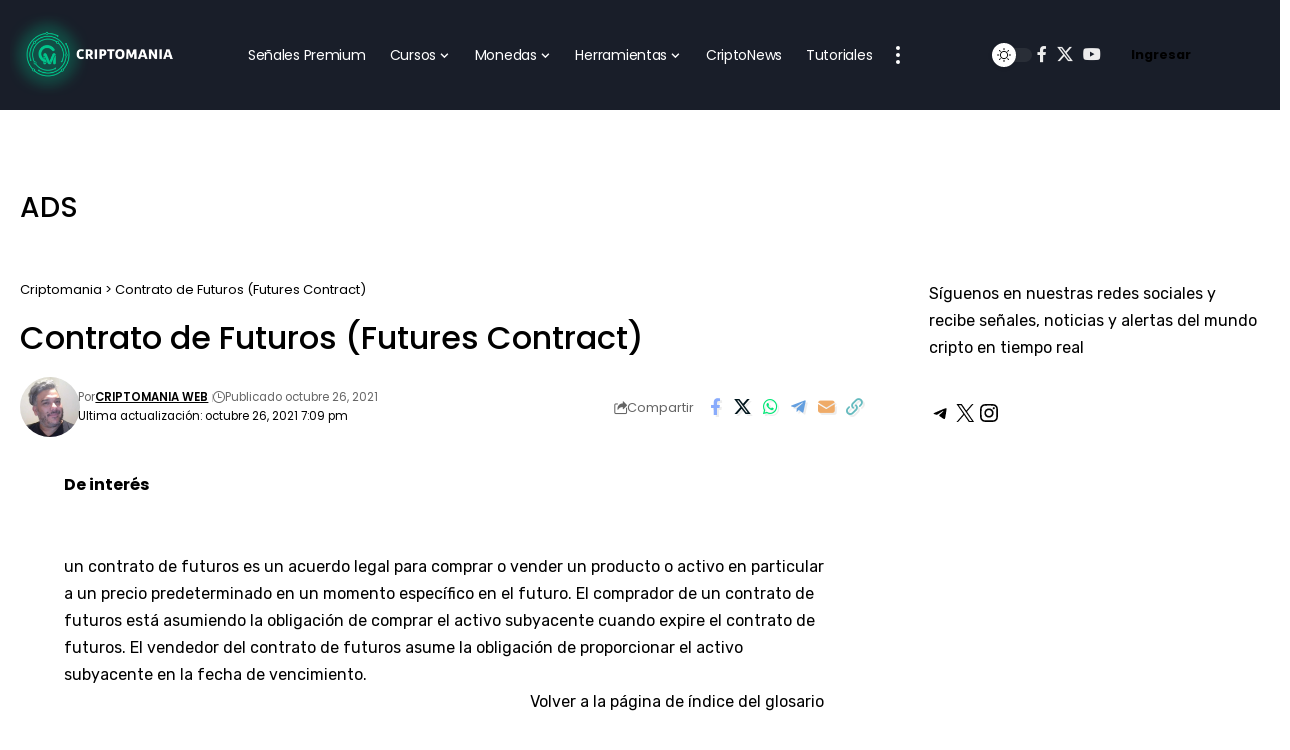

--- FILE ---
content_type: text/html; charset=UTF-8
request_url: https://www.criptomania.com/glosario/contrato-de-futuros-futures-contract/
body_size: 40933
content:
<!DOCTYPE html>
<html lang="es">
<head>
	 
    <meta charset="UTF-8" />
    <meta http-equiv="X-UA-Compatible" content="IE=edge" />
	<meta name="viewport" content="width=device-width, initial-scale=1.0" />
    <link rel="profile" href="https://gmpg.org/xfn/11" />
	<meta name='robots' content='index, follow, max-image-preview:large, max-snippet:-1, max-video-preview:-1' />
<!-- Etiqueta de Google (gtag.js) modo de consentimiento dataLayer añadido por Site Kit -->
<script id="google_gtagjs-js-consent-mode-data-layer" type="text/partytown">
window.dataLayer = window.dataLayer || [];function gtag(){dataLayer.push(arguments);}
gtag('consent', 'default', {"ad_personalization":"denied","ad_storage":"denied","ad_user_data":"denied","analytics_storage":"denied","functionality_storage":"denied","security_storage":"denied","personalization_storage":"denied","region":["AT","BE","BG","CH","CY","CZ","DE","DK","EE","ES","FI","FR","GB","GR","HR","HU","IE","IS","IT","LI","LT","LU","LV","MT","NL","NO","PL","PT","RO","SE","SI","SK"],"wait_for_update":500});
window._googlesitekitConsentCategoryMap = {"statistics":["analytics_storage"],"marketing":["ad_storage","ad_user_data","ad_personalization"],"functional":["functionality_storage","security_storage"],"preferences":["personalization_storage"]};
window._googlesitekitConsents = {"ad_personalization":"denied","ad_storage":"denied","ad_user_data":"denied","analytics_storage":"denied","functionality_storage":"denied","security_storage":"denied","personalization_storage":"denied","region":["AT","BE","BG","CH","CY","CZ","DE","DK","EE","ES","FI","FR","GB","GR","HR","HU","IE","IS","IT","LI","LT","LU","LV","MT","NL","NO","PL","PT","RO","SE","SI","SK"],"wait_for_update":500};
</script>
<!-- Fin de la etiqueta Google (gtag.js) modo de consentimiento dataLayer añadido por Site Kit -->

	<!-- This site is optimized with the Yoast SEO Premium plugin v24.0 (Yoast SEO v25.6) - https://yoast.com/wordpress/plugins/seo/ -->
	<title>Contrato de Futuros (Futures Contract) - Criptomania</title><link rel="stylesheet" href="https://www.criptomania.com/wp-content/cache/min/1/bbf3db5e870e0bff613382819804aa30.css" media="all" data-minify="1" />
	<link rel="preconnect" href="https://fonts.gstatic.com" crossorigin><link rel="preload" as="style" onload="this.onload=null;this.rel='stylesheet'" id="rb-preload-gfonts" href="https://fonts.googleapis.com/css?family=Rubik%3A400%2C500%2C700%7CPoppins%3A500%2C400%2C600%2C700%7CRubik&amp;display=swap" crossorigin><noscript><link rel="stylesheet" href="https://fonts.googleapis.com/css?family=Rubik%3A400%2C500%2C700%7CPoppins%3A500%2C400%2C600%2C700%7CRubik&amp;display=swap"></noscript><link rel="canonical" href="https://www.criptomania.com/glosario/contrato-de-futuros-futures-contract/" />
	<meta property="og:locale" content="es_ES" />
	<meta property="og:type" content="article" />
	<meta property="og:title" content="Contrato de Futuros (Futures Contract)" />
	<meta property="og:description" content="un contrato de futuros es un acuerdo legal para comprar o vender un producto o activo en particular a un precio predeterminado en un momento específico en el futuro. El comprador de un contrato de futuros está asumiendo la obligación de comprar el activo subyacente cuando expire el contrato de futuros. El vendedor del contrato de futuros [&hellip;]" />
	<meta property="og:url" content="https://www.criptomania.com/glosario/contrato-de-futuros-futures-contract/" />
	<meta property="og:site_name" content="Criptomania" />
	<meta name="twitter:card" content="summary_large_image" />
	<meta name="twitter:site" content="@criptomaniac_" />
	<script type="application/ld+json" class="yoast-schema-graph">{"@context":"https://schema.org","@graph":[{"@type":"WebPage","@id":"https://www.criptomania.com/glosario/contrato-de-futuros-futures-contract/","url":"https://www.criptomania.com/glosario/contrato-de-futuros-futures-contract/","name":"Contrato de Futuros (Futures Contract) - Criptomania","isPartOf":{"@id":"https://www.criptomania.com/#website"},"datePublished":"2021-10-26T19:09:05+00:00","breadcrumb":{"@id":"https://www.criptomania.com/glosario/contrato-de-futuros-futures-contract/#breadcrumb"},"inLanguage":"es","potentialAction":[{"@type":"ReadAction","target":["https://www.criptomania.com/glosario/contrato-de-futuros-futures-contract/"]}]},{"@type":"BreadcrumbList","@id":"https://www.criptomania.com/glosario/contrato-de-futuros-futures-contract/#breadcrumb","itemListElement":[{"@type":"ListItem","position":1,"name":"Inicio","item":"https://www.criptomania.com/"},{"@type":"ListItem","position":2,"name":"Contrato de Futuros (Futures Contract)"}]},{"@type":"WebSite","@id":"https://www.criptomania.com/#website","url":"https://www.criptomania.com/","name":"Criptomania","description":"Predicciones de Crypto","publisher":{"@id":"https://www.criptomania.com/#organization"},"potentialAction":[{"@type":"SearchAction","target":{"@type":"EntryPoint","urlTemplate":"https://www.criptomania.com/?s={search_term_string}"},"query-input":{"@type":"PropertyValueSpecification","valueRequired":true,"valueName":"search_term_string"}}],"inLanguage":"es"},{"@type":"Organization","@id":"https://www.criptomania.com/#organization","name":"Criptomania","url":"https://www.criptomania.com/","logo":{"@type":"ImageObject","inLanguage":"es","@id":"https://www.criptomania.com/#/schema/logo/image/","url":"https://www.criptomania.com/wp-content/uploads/2023/05/LogoHorizontalNEW.png","contentUrl":"https://www.criptomania.com/wp-content/uploads/2023/05/LogoHorizontalNEW.png","width":300,"height":162,"caption":"Criptomania"},"image":{"@id":"https://www.criptomania.com/#/schema/logo/image/"},"sameAs":["https://x.com/criptomaniac_"]}]}</script>
	<!-- / Yoast SEO Premium plugin. -->


<link rel='dns-prefetch' href='//www.googletagmanager.com' />
<link rel='dns-prefetch' href='//cdnjs.cloudflare.com' />
<link rel='dns-prefetch' href='//fonts.googleapis.com' />
<link rel='dns-prefetch' href='//pagead2.googlesyndication.com' />
<link rel="alternate" type="application/rss+xml" title="Criptomania &raquo; Feed" href="https://www.criptomania.com/feed/" />
<link rel="alternate" type="application/rss+xml" title="Criptomania &raquo; Feed de los comentarios" href="https://www.criptomania.com/comments/feed/" />
<link rel="alternate" type="application/rss+xml" title="Criptomania &raquo; Comentario Contrato de Futuros (Futures Contract) del feed" href="https://www.criptomania.com/glosario/contrato-de-futuros-futures-contract/feed/" />
<link rel="alternate" title="oEmbed (JSON)" type="application/json+oembed" href="https://www.criptomania.com/wp-json/oembed/1.0/embed?url=https%3A%2F%2Fwww.criptomania.com%2Fglosario%2Fcontrato-de-futuros-futures-contract%2F" />
<link rel="alternate" title="oEmbed (XML)" type="text/xml+oembed" href="https://www.criptomania.com/wp-json/oembed/1.0/embed?url=https%3A%2F%2Fwww.criptomania.com%2Fglosario%2Fcontrato-de-futuros-futures-contract%2F&#038;format=xml" />
<script type="application/ld+json">{
    "@context": "https://schema.org",
    "@type": "Organization",
    "legalName": "Criptomania",
    "url": "https://www.criptomania.com/",
    "logo": "https://www.criptomania.com/wp-content/uploads/2023/05/Logo-Oscuro.png"
}</script>
<style id='wp-img-auto-sizes-contain-inline-css'>
img:is([sizes=auto i],[sizes^="auto," i]){contain-intrinsic-size:3000px 1500px}
/*# sourceURL=wp-img-auto-sizes-contain-inline-css */
</style>
<style id='wp-emoji-styles-inline-css'>

	img.wp-smiley, img.emoji {
		display: inline !important;
		border: none !important;
		box-shadow: none !important;
		height: 1em !important;
		width: 1em !important;
		margin: 0 0.07em !important;
		vertical-align: -0.1em !important;
		background: none !important;
		padding: 0 !important;
	}
/*# sourceURL=wp-emoji-styles-inline-css */
</style>

<style id='wp-block-social-links-inline-css'>
.wp-block-social-links{background:none;box-sizing:border-box;margin-left:0;padding-left:0;padding-right:0;text-indent:0}.wp-block-social-links .wp-social-link a,.wp-block-social-links .wp-social-link a:hover{border-bottom:0;box-shadow:none;text-decoration:none}.wp-block-social-links .wp-social-link svg{height:1em;width:1em}.wp-block-social-links .wp-social-link span:not(.screen-reader-text){font-size:.65em;margin-left:.5em;margin-right:.5em}.wp-block-social-links.has-small-icon-size{font-size:16px}.wp-block-social-links,.wp-block-social-links.has-normal-icon-size{font-size:24px}.wp-block-social-links.has-large-icon-size{font-size:36px}.wp-block-social-links.has-huge-icon-size{font-size:48px}.wp-block-social-links.aligncenter{display:flex;justify-content:center}.wp-block-social-links.alignright{justify-content:flex-end}.wp-block-social-link{border-radius:9999px;display:block}@media not (prefers-reduced-motion){.wp-block-social-link{transition:transform .1s ease}}.wp-block-social-link{height:auto}.wp-block-social-link a{align-items:center;display:flex;line-height:0}.wp-block-social-link:hover{transform:scale(1.1)}.wp-block-social-links .wp-block-social-link.wp-social-link{display:inline-block;margin:0;padding:0}.wp-block-social-links .wp-block-social-link.wp-social-link .wp-block-social-link-anchor,.wp-block-social-links .wp-block-social-link.wp-social-link .wp-block-social-link-anchor svg,.wp-block-social-links .wp-block-social-link.wp-social-link .wp-block-social-link-anchor:active,.wp-block-social-links .wp-block-social-link.wp-social-link .wp-block-social-link-anchor:hover,.wp-block-social-links .wp-block-social-link.wp-social-link .wp-block-social-link-anchor:visited{color:currentColor;fill:currentColor}:where(.wp-block-social-links:not(.is-style-logos-only)) .wp-social-link{background-color:#f0f0f0;color:#444}:where(.wp-block-social-links:not(.is-style-logos-only)) .wp-social-link-amazon{background-color:#f90;color:#fff}:where(.wp-block-social-links:not(.is-style-logos-only)) .wp-social-link-bandcamp{background-color:#1ea0c3;color:#fff}:where(.wp-block-social-links:not(.is-style-logos-only)) .wp-social-link-behance{background-color:#0757fe;color:#fff}:where(.wp-block-social-links:not(.is-style-logos-only)) .wp-social-link-bluesky{background-color:#0a7aff;color:#fff}:where(.wp-block-social-links:not(.is-style-logos-only)) .wp-social-link-codepen{background-color:#1e1f26;color:#fff}:where(.wp-block-social-links:not(.is-style-logos-only)) .wp-social-link-deviantart{background-color:#02e49b;color:#fff}:where(.wp-block-social-links:not(.is-style-logos-only)) .wp-social-link-discord{background-color:#5865f2;color:#fff}:where(.wp-block-social-links:not(.is-style-logos-only)) .wp-social-link-dribbble{background-color:#e94c89;color:#fff}:where(.wp-block-social-links:not(.is-style-logos-only)) .wp-social-link-dropbox{background-color:#4280ff;color:#fff}:where(.wp-block-social-links:not(.is-style-logos-only)) .wp-social-link-etsy{background-color:#f45800;color:#fff}:where(.wp-block-social-links:not(.is-style-logos-only)) .wp-social-link-facebook{background-color:#0866ff;color:#fff}:where(.wp-block-social-links:not(.is-style-logos-only)) .wp-social-link-fivehundredpx{background-color:#000;color:#fff}:where(.wp-block-social-links:not(.is-style-logos-only)) .wp-social-link-flickr{background-color:#0461dd;color:#fff}:where(.wp-block-social-links:not(.is-style-logos-only)) .wp-social-link-foursquare{background-color:#e65678;color:#fff}:where(.wp-block-social-links:not(.is-style-logos-only)) .wp-social-link-github{background-color:#24292d;color:#fff}:where(.wp-block-social-links:not(.is-style-logos-only)) .wp-social-link-goodreads{background-color:#eceadd;color:#382110}:where(.wp-block-social-links:not(.is-style-logos-only)) .wp-social-link-google{background-color:#ea4434;color:#fff}:where(.wp-block-social-links:not(.is-style-logos-only)) .wp-social-link-gravatar{background-color:#1d4fc4;color:#fff}:where(.wp-block-social-links:not(.is-style-logos-only)) .wp-social-link-instagram{background-color:#f00075;color:#fff}:where(.wp-block-social-links:not(.is-style-logos-only)) .wp-social-link-lastfm{background-color:#e21b24;color:#fff}:where(.wp-block-social-links:not(.is-style-logos-only)) .wp-social-link-linkedin{background-color:#0d66c2;color:#fff}:where(.wp-block-social-links:not(.is-style-logos-only)) .wp-social-link-mastodon{background-color:#3288d4;color:#fff}:where(.wp-block-social-links:not(.is-style-logos-only)) .wp-social-link-medium{background-color:#000;color:#fff}:where(.wp-block-social-links:not(.is-style-logos-only)) .wp-social-link-meetup{background-color:#f6405f;color:#fff}:where(.wp-block-social-links:not(.is-style-logos-only)) .wp-social-link-patreon{background-color:#000;color:#fff}:where(.wp-block-social-links:not(.is-style-logos-only)) .wp-social-link-pinterest{background-color:#e60122;color:#fff}:where(.wp-block-social-links:not(.is-style-logos-only)) .wp-social-link-pocket{background-color:#ef4155;color:#fff}:where(.wp-block-social-links:not(.is-style-logos-only)) .wp-social-link-reddit{background-color:#ff4500;color:#fff}:where(.wp-block-social-links:not(.is-style-logos-only)) .wp-social-link-skype{background-color:#0478d7;color:#fff}:where(.wp-block-social-links:not(.is-style-logos-only)) .wp-social-link-snapchat{background-color:#fefc00;color:#fff;stroke:#000}:where(.wp-block-social-links:not(.is-style-logos-only)) .wp-social-link-soundcloud{background-color:#ff5600;color:#fff}:where(.wp-block-social-links:not(.is-style-logos-only)) .wp-social-link-spotify{background-color:#1bd760;color:#fff}:where(.wp-block-social-links:not(.is-style-logos-only)) .wp-social-link-telegram{background-color:#2aabee;color:#fff}:where(.wp-block-social-links:not(.is-style-logos-only)) .wp-social-link-threads{background-color:#000;color:#fff}:where(.wp-block-social-links:not(.is-style-logos-only)) .wp-social-link-tiktok{background-color:#000;color:#fff}:where(.wp-block-social-links:not(.is-style-logos-only)) .wp-social-link-tumblr{background-color:#011835;color:#fff}:where(.wp-block-social-links:not(.is-style-logos-only)) .wp-social-link-twitch{background-color:#6440a4;color:#fff}:where(.wp-block-social-links:not(.is-style-logos-only)) .wp-social-link-twitter{background-color:#1da1f2;color:#fff}:where(.wp-block-social-links:not(.is-style-logos-only)) .wp-social-link-vimeo{background-color:#1eb7ea;color:#fff}:where(.wp-block-social-links:not(.is-style-logos-only)) .wp-social-link-vk{background-color:#4680c2;color:#fff}:where(.wp-block-social-links:not(.is-style-logos-only)) .wp-social-link-wordpress{background-color:#3499cd;color:#fff}:where(.wp-block-social-links:not(.is-style-logos-only)) .wp-social-link-whatsapp{background-color:#25d366;color:#fff}:where(.wp-block-social-links:not(.is-style-logos-only)) .wp-social-link-x{background-color:#000;color:#fff}:where(.wp-block-social-links:not(.is-style-logos-only)) .wp-social-link-yelp{background-color:#d32422;color:#fff}:where(.wp-block-social-links:not(.is-style-logos-only)) .wp-social-link-youtube{background-color:red;color:#fff}:where(.wp-block-social-links.is-style-logos-only) .wp-social-link{background:none}:where(.wp-block-social-links.is-style-logos-only) .wp-social-link svg{height:1.25em;width:1.25em}:where(.wp-block-social-links.is-style-logos-only) .wp-social-link-amazon{color:#f90}:where(.wp-block-social-links.is-style-logos-only) .wp-social-link-bandcamp{color:#1ea0c3}:where(.wp-block-social-links.is-style-logos-only) .wp-social-link-behance{color:#0757fe}:where(.wp-block-social-links.is-style-logos-only) .wp-social-link-bluesky{color:#0a7aff}:where(.wp-block-social-links.is-style-logos-only) .wp-social-link-codepen{color:#1e1f26}:where(.wp-block-social-links.is-style-logos-only) .wp-social-link-deviantart{color:#02e49b}:where(.wp-block-social-links.is-style-logos-only) .wp-social-link-discord{color:#5865f2}:where(.wp-block-social-links.is-style-logos-only) .wp-social-link-dribbble{color:#e94c89}:where(.wp-block-social-links.is-style-logos-only) .wp-social-link-dropbox{color:#4280ff}:where(.wp-block-social-links.is-style-logos-only) .wp-social-link-etsy{color:#f45800}:where(.wp-block-social-links.is-style-logos-only) .wp-social-link-facebook{color:#0866ff}:where(.wp-block-social-links.is-style-logos-only) .wp-social-link-fivehundredpx{color:#000}:where(.wp-block-social-links.is-style-logos-only) .wp-social-link-flickr{color:#0461dd}:where(.wp-block-social-links.is-style-logos-only) .wp-social-link-foursquare{color:#e65678}:where(.wp-block-social-links.is-style-logos-only) .wp-social-link-github{color:#24292d}:where(.wp-block-social-links.is-style-logos-only) .wp-social-link-goodreads{color:#382110}:where(.wp-block-social-links.is-style-logos-only) .wp-social-link-google{color:#ea4434}:where(.wp-block-social-links.is-style-logos-only) .wp-social-link-gravatar{color:#1d4fc4}:where(.wp-block-social-links.is-style-logos-only) .wp-social-link-instagram{color:#f00075}:where(.wp-block-social-links.is-style-logos-only) .wp-social-link-lastfm{color:#e21b24}:where(.wp-block-social-links.is-style-logos-only) .wp-social-link-linkedin{color:#0d66c2}:where(.wp-block-social-links.is-style-logos-only) .wp-social-link-mastodon{color:#3288d4}:where(.wp-block-social-links.is-style-logos-only) .wp-social-link-medium{color:#000}:where(.wp-block-social-links.is-style-logos-only) .wp-social-link-meetup{color:#f6405f}:where(.wp-block-social-links.is-style-logos-only) .wp-social-link-patreon{color:#000}:where(.wp-block-social-links.is-style-logos-only) .wp-social-link-pinterest{color:#e60122}:where(.wp-block-social-links.is-style-logos-only) .wp-social-link-pocket{color:#ef4155}:where(.wp-block-social-links.is-style-logos-only) .wp-social-link-reddit{color:#ff4500}:where(.wp-block-social-links.is-style-logos-only) .wp-social-link-skype{color:#0478d7}:where(.wp-block-social-links.is-style-logos-only) .wp-social-link-snapchat{color:#fff;stroke:#000}:where(.wp-block-social-links.is-style-logos-only) .wp-social-link-soundcloud{color:#ff5600}:where(.wp-block-social-links.is-style-logos-only) .wp-social-link-spotify{color:#1bd760}:where(.wp-block-social-links.is-style-logos-only) .wp-social-link-telegram{color:#2aabee}:where(.wp-block-social-links.is-style-logos-only) .wp-social-link-threads{color:#000}:where(.wp-block-social-links.is-style-logos-only) .wp-social-link-tiktok{color:#000}:where(.wp-block-social-links.is-style-logos-only) .wp-social-link-tumblr{color:#011835}:where(.wp-block-social-links.is-style-logos-only) .wp-social-link-twitch{color:#6440a4}:where(.wp-block-social-links.is-style-logos-only) .wp-social-link-twitter{color:#1da1f2}:where(.wp-block-social-links.is-style-logos-only) .wp-social-link-vimeo{color:#1eb7ea}:where(.wp-block-social-links.is-style-logos-only) .wp-social-link-vk{color:#4680c2}:where(.wp-block-social-links.is-style-logos-only) .wp-social-link-whatsapp{color:#25d366}:where(.wp-block-social-links.is-style-logos-only) .wp-social-link-wordpress{color:#3499cd}:where(.wp-block-social-links.is-style-logos-only) .wp-social-link-x{color:#000}:where(.wp-block-social-links.is-style-logos-only) .wp-social-link-yelp{color:#d32422}:where(.wp-block-social-links.is-style-logos-only) .wp-social-link-youtube{color:red}.wp-block-social-links.is-style-pill-shape .wp-social-link{width:auto}:root :where(.wp-block-social-links .wp-social-link a){padding:.25em}:root :where(.wp-block-social-links.is-style-logos-only .wp-social-link a){padding:0}:root :where(.wp-block-social-links.is-style-pill-shape .wp-social-link a){padding-left:.6666666667em;padding-right:.6666666667em}.wp-block-social-links:not(.has-icon-color):not(.has-icon-background-color) .wp-social-link-snapchat .wp-block-social-link-label{color:#000}
/*# sourceURL=https://www.criptomania.com/wp-includes/blocks/social-links/style.min.css */
</style>
<style id='global-styles-inline-css'>
:root{--wp--preset--aspect-ratio--square: 1;--wp--preset--aspect-ratio--4-3: 4/3;--wp--preset--aspect-ratio--3-4: 3/4;--wp--preset--aspect-ratio--3-2: 3/2;--wp--preset--aspect-ratio--2-3: 2/3;--wp--preset--aspect-ratio--16-9: 16/9;--wp--preset--aspect-ratio--9-16: 9/16;--wp--preset--color--black: #000000;--wp--preset--color--cyan-bluish-gray: #abb8c3;--wp--preset--color--white: #ffffff;--wp--preset--color--pale-pink: #f78da7;--wp--preset--color--vivid-red: #cf2e2e;--wp--preset--color--luminous-vivid-orange: #ff6900;--wp--preset--color--luminous-vivid-amber: #fcb900;--wp--preset--color--light-green-cyan: #7bdcb5;--wp--preset--color--vivid-green-cyan: #00d084;--wp--preset--color--pale-cyan-blue: #8ed1fc;--wp--preset--color--vivid-cyan-blue: #0693e3;--wp--preset--color--vivid-purple: #9b51e0;--wp--preset--gradient--vivid-cyan-blue-to-vivid-purple: linear-gradient(135deg,rgb(6,147,227) 0%,rgb(155,81,224) 100%);--wp--preset--gradient--light-green-cyan-to-vivid-green-cyan: linear-gradient(135deg,rgb(122,220,180) 0%,rgb(0,208,130) 100%);--wp--preset--gradient--luminous-vivid-amber-to-luminous-vivid-orange: linear-gradient(135deg,rgb(252,185,0) 0%,rgb(255,105,0) 100%);--wp--preset--gradient--luminous-vivid-orange-to-vivid-red: linear-gradient(135deg,rgb(255,105,0) 0%,rgb(207,46,46) 100%);--wp--preset--gradient--very-light-gray-to-cyan-bluish-gray: linear-gradient(135deg,rgb(238,238,238) 0%,rgb(169,184,195) 100%);--wp--preset--gradient--cool-to-warm-spectrum: linear-gradient(135deg,rgb(74,234,220) 0%,rgb(151,120,209) 20%,rgb(207,42,186) 40%,rgb(238,44,130) 60%,rgb(251,105,98) 80%,rgb(254,248,76) 100%);--wp--preset--gradient--blush-light-purple: linear-gradient(135deg,rgb(255,206,236) 0%,rgb(152,150,240) 100%);--wp--preset--gradient--blush-bordeaux: linear-gradient(135deg,rgb(254,205,165) 0%,rgb(254,45,45) 50%,rgb(107,0,62) 100%);--wp--preset--gradient--luminous-dusk: linear-gradient(135deg,rgb(255,203,112) 0%,rgb(199,81,192) 50%,rgb(65,88,208) 100%);--wp--preset--gradient--pale-ocean: linear-gradient(135deg,rgb(255,245,203) 0%,rgb(182,227,212) 50%,rgb(51,167,181) 100%);--wp--preset--gradient--electric-grass: linear-gradient(135deg,rgb(202,248,128) 0%,rgb(113,206,126) 100%);--wp--preset--gradient--midnight: linear-gradient(135deg,rgb(2,3,129) 0%,rgb(40,116,252) 100%);--wp--preset--font-size--small: 13px;--wp--preset--font-size--medium: 20px;--wp--preset--font-size--large: 36px;--wp--preset--font-size--x-large: 42px;--wp--preset--spacing--20: 0.44rem;--wp--preset--spacing--30: 0.67rem;--wp--preset--spacing--40: 1rem;--wp--preset--spacing--50: 1.5rem;--wp--preset--spacing--60: 2.25rem;--wp--preset--spacing--70: 3.38rem;--wp--preset--spacing--80: 5.06rem;--wp--preset--shadow--natural: 6px 6px 9px rgba(0, 0, 0, 0.2);--wp--preset--shadow--deep: 12px 12px 50px rgba(0, 0, 0, 0.4);--wp--preset--shadow--sharp: 6px 6px 0px rgba(0, 0, 0, 0.2);--wp--preset--shadow--outlined: 6px 6px 0px -3px rgb(255, 255, 255), 6px 6px rgb(0, 0, 0);--wp--preset--shadow--crisp: 6px 6px 0px rgb(0, 0, 0);}:where(.is-layout-flex){gap: 0.5em;}:where(.is-layout-grid){gap: 0.5em;}body .is-layout-flex{display: flex;}.is-layout-flex{flex-wrap: wrap;align-items: center;}.is-layout-flex > :is(*, div){margin: 0;}body .is-layout-grid{display: grid;}.is-layout-grid > :is(*, div){margin: 0;}:where(.wp-block-columns.is-layout-flex){gap: 2em;}:where(.wp-block-columns.is-layout-grid){gap: 2em;}:where(.wp-block-post-template.is-layout-flex){gap: 1.25em;}:where(.wp-block-post-template.is-layout-grid){gap: 1.25em;}.has-black-color{color: var(--wp--preset--color--black) !important;}.has-cyan-bluish-gray-color{color: var(--wp--preset--color--cyan-bluish-gray) !important;}.has-white-color{color: var(--wp--preset--color--white) !important;}.has-pale-pink-color{color: var(--wp--preset--color--pale-pink) !important;}.has-vivid-red-color{color: var(--wp--preset--color--vivid-red) !important;}.has-luminous-vivid-orange-color{color: var(--wp--preset--color--luminous-vivid-orange) !important;}.has-luminous-vivid-amber-color{color: var(--wp--preset--color--luminous-vivid-amber) !important;}.has-light-green-cyan-color{color: var(--wp--preset--color--light-green-cyan) !important;}.has-vivid-green-cyan-color{color: var(--wp--preset--color--vivid-green-cyan) !important;}.has-pale-cyan-blue-color{color: var(--wp--preset--color--pale-cyan-blue) !important;}.has-vivid-cyan-blue-color{color: var(--wp--preset--color--vivid-cyan-blue) !important;}.has-vivid-purple-color{color: var(--wp--preset--color--vivid-purple) !important;}.has-black-background-color{background-color: var(--wp--preset--color--black) !important;}.has-cyan-bluish-gray-background-color{background-color: var(--wp--preset--color--cyan-bluish-gray) !important;}.has-white-background-color{background-color: var(--wp--preset--color--white) !important;}.has-pale-pink-background-color{background-color: var(--wp--preset--color--pale-pink) !important;}.has-vivid-red-background-color{background-color: var(--wp--preset--color--vivid-red) !important;}.has-luminous-vivid-orange-background-color{background-color: var(--wp--preset--color--luminous-vivid-orange) !important;}.has-luminous-vivid-amber-background-color{background-color: var(--wp--preset--color--luminous-vivid-amber) !important;}.has-light-green-cyan-background-color{background-color: var(--wp--preset--color--light-green-cyan) !important;}.has-vivid-green-cyan-background-color{background-color: var(--wp--preset--color--vivid-green-cyan) !important;}.has-pale-cyan-blue-background-color{background-color: var(--wp--preset--color--pale-cyan-blue) !important;}.has-vivid-cyan-blue-background-color{background-color: var(--wp--preset--color--vivid-cyan-blue) !important;}.has-vivid-purple-background-color{background-color: var(--wp--preset--color--vivid-purple) !important;}.has-black-border-color{border-color: var(--wp--preset--color--black) !important;}.has-cyan-bluish-gray-border-color{border-color: var(--wp--preset--color--cyan-bluish-gray) !important;}.has-white-border-color{border-color: var(--wp--preset--color--white) !important;}.has-pale-pink-border-color{border-color: var(--wp--preset--color--pale-pink) !important;}.has-vivid-red-border-color{border-color: var(--wp--preset--color--vivid-red) !important;}.has-luminous-vivid-orange-border-color{border-color: var(--wp--preset--color--luminous-vivid-orange) !important;}.has-luminous-vivid-amber-border-color{border-color: var(--wp--preset--color--luminous-vivid-amber) !important;}.has-light-green-cyan-border-color{border-color: var(--wp--preset--color--light-green-cyan) !important;}.has-vivid-green-cyan-border-color{border-color: var(--wp--preset--color--vivid-green-cyan) !important;}.has-pale-cyan-blue-border-color{border-color: var(--wp--preset--color--pale-cyan-blue) !important;}.has-vivid-cyan-blue-border-color{border-color: var(--wp--preset--color--vivid-cyan-blue) !important;}.has-vivid-purple-border-color{border-color: var(--wp--preset--color--vivid-purple) !important;}.has-vivid-cyan-blue-to-vivid-purple-gradient-background{background: var(--wp--preset--gradient--vivid-cyan-blue-to-vivid-purple) !important;}.has-light-green-cyan-to-vivid-green-cyan-gradient-background{background: var(--wp--preset--gradient--light-green-cyan-to-vivid-green-cyan) !important;}.has-luminous-vivid-amber-to-luminous-vivid-orange-gradient-background{background: var(--wp--preset--gradient--luminous-vivid-amber-to-luminous-vivid-orange) !important;}.has-luminous-vivid-orange-to-vivid-red-gradient-background{background: var(--wp--preset--gradient--luminous-vivid-orange-to-vivid-red) !important;}.has-very-light-gray-to-cyan-bluish-gray-gradient-background{background: var(--wp--preset--gradient--very-light-gray-to-cyan-bluish-gray) !important;}.has-cool-to-warm-spectrum-gradient-background{background: var(--wp--preset--gradient--cool-to-warm-spectrum) !important;}.has-blush-light-purple-gradient-background{background: var(--wp--preset--gradient--blush-light-purple) !important;}.has-blush-bordeaux-gradient-background{background: var(--wp--preset--gradient--blush-bordeaux) !important;}.has-luminous-dusk-gradient-background{background: var(--wp--preset--gradient--luminous-dusk) !important;}.has-pale-ocean-gradient-background{background: var(--wp--preset--gradient--pale-ocean) !important;}.has-electric-grass-gradient-background{background: var(--wp--preset--gradient--electric-grass) !important;}.has-midnight-gradient-background{background: var(--wp--preset--gradient--midnight) !important;}.has-small-font-size{font-size: var(--wp--preset--font-size--small) !important;}.has-medium-font-size{font-size: var(--wp--preset--font-size--medium) !important;}.has-large-font-size{font-size: var(--wp--preset--font-size--large) !important;}.has-x-large-font-size{font-size: var(--wp--preset--font-size--x-large) !important;}
/*# sourceURL=global-styles-inline-css */
</style>

<style id='classic-theme-styles-inline-css'>
/*! This file is auto-generated */
.wp-block-button__link{color:#fff;background-color:#32373c;border-radius:9999px;box-shadow:none;text-decoration:none;padding:calc(.667em + 2px) calc(1.333em + 2px);font-size:1.125em}.wp-block-file__button{background:#32373c;color:#fff;text-decoration:none}
/*# sourceURL=/wp-includes/css/classic-themes.min.css */
</style>


<style id='dominant-color-styles-inline-css'>
img[data-dominant-color]:not(.has-transparency) { background-color: var(--dominant-color); }
/*# sourceURL=dominant-color-styles-inline-css */
</style>




<style id='tutor-frontend-inline-css'>
.mce-notification.mce-notification-error{display: none !important;}
:root{--tutor-color-primary:#3e64de;--tutor-color-primary-rgb:62, 100, 222;--tutor-color-primary-hover:#395bca;--tutor-color-primary-hover-rgb:57, 91, 202;--tutor-body-color:#212327;--tutor-body-color-rgb:33, 35, 39;--tutor-border-color:#cdcfd5;--tutor-border-color-rgb:205, 207, 213;--tutor-color-gray:#e3e5eb;--tutor-color-gray-rgb:227, 229, 235;}
/*# sourceURL=tutor-frontend-inline-css */
</style>




<style id='elementor-frontend-inline-css'>
.elementor-kit-6{--e-global-color-uicore_primary:#01C38D;--e-global-color-uicore_secondary:#132D46;--e-global-color-uicore_accent:#01C38D;--e-global-color-uicore_headline:#FFFFFF;--e-global-color-uicore_body:#FFFFFF;--e-global-color-uicore_dark:#191E29;--e-global-color-uicore_light:#191E29;--e-global-color-uicore_white:#FFFFFF;--e-global-typography-uicore_primary-font-family:"Poppins";--e-global-typography-uicore_primary-font-weight:600;--e-global-typography-uicore_secondary-font-family:"Helvetica";--e-global-typography-uicore_secondary-font-weight:normal;--e-global-typography-uicore_text-font-family:"Poppins";--e-global-typography-uicore_text-font-weight:normal;--e-global-typography-uicore_accent-font-family:"Poppins";--e-global-typography-uicore_accent-font-weight:500;}.elementor-kit-6 button,.elementor-kit-6 input[type="button"],.elementor-kit-6 input[type="submit"],.elementor-kit-6 .elementor-button{background-color:var( --e-global-color-uicore_primary );font-family:"Poppins", Sans-serif;font-size:16px;font-weight:500;text-transform:None;line-height:1em;letter-spacing:0em;color:var( --e-global-color-uicore_dark );border-style:none;border-radius:10px 10px 10px 10px;padding:22px 35px 22px 35px;}.elementor-kit-6 button:hover,.elementor-kit-6 button:focus,.elementor-kit-6 input[type="button"]:hover,.elementor-kit-6 input[type="button"]:focus,.elementor-kit-6 input[type="submit"]:hover,.elementor-kit-6 input[type="submit"]:focus,.elementor-kit-6 .elementor-button:hover,.elementor-kit-6 .elementor-button:focus{background-color:var( --e-global-color-uicore_secondary );color:var( --e-global-color-uicore_dark );}.elementor-section.elementor-section-boxed > .elementor-container{max-width:1170px;}.e-con{--container-max-width:1170px;}.elementor-widget:not(:last-child){margin-block-end:20px;}.elementor-element{--widgets-spacing:20px 20px;--widgets-spacing-row:20px;--widgets-spacing-column:20px;}{}h1.entry-title{display:var(--page-title-display);}@media(max-width:1024px){.elementor-kit-6 button,.elementor-kit-6 input[type="button"],.elementor-kit-6 input[type="submit"],.elementor-kit-6 .elementor-button{font-size:15px;padding:20px 35px 20px 35px;}.elementor-section.elementor-section-boxed > .elementor-container{max-width:1024px;}.e-con{--container-max-width:1024px;}}@media(max-width:767px){.elementor-kit-6 button,.elementor-kit-6 input[type="button"],.elementor-kit-6 input[type="submit"],.elementor-kit-6 .elementor-button{font-size:14px;padding:20px 35px 20px 35px;}.elementor-section.elementor-section-boxed > .elementor-container{max-width:767px;}.e-con{--container-max-width:767px;}}
.elementor-21197 .elementor-element.elementor-element-697eeb35:not(.elementor-motion-effects-element-type-background), .elementor-21197 .elementor-element.elementor-element-697eeb35 > .elementor-motion-effects-container > .elementor-motion-effects-layer{background-color:#191E29;}.elementor-21197 .elementor-element.elementor-element-697eeb35 > .elementor-container{max-width:1360px;min-height:110px;}.elementor-21197 .elementor-element.elementor-element-697eeb35{transition:background 0.3s, border 0.3s, border-radius 0.3s, box-shadow 0.3s;}.elementor-21197 .elementor-element.elementor-element-697eeb35 > .elementor-background-overlay{transition:background 0.3s, border-radius 0.3s, opacity 0.3s;}.elementor-bc-flex-widget .elementor-21197 .elementor-element.elementor-element-7cd5ee28.elementor-column .elementor-widget-wrap{align-items:center;}.elementor-21197 .elementor-element.elementor-element-7cd5ee28.elementor-column.elementor-element[data-element_type="column"] > .elementor-widget-wrap.elementor-element-populated{align-content:center;align-items:center;}.elementor-21197 .elementor-element.elementor-element-7cd5ee28.elementor-column > .elementor-widget-wrap{justify-content:center;}.elementor-21197 .elementor-element.elementor-element-371a7c2b{width:var( --container-widget-width, 104.521% );max-width:104.521%;--container-widget-width:104.521%;--container-widget-flex-grow:0;}.elementor-21197 .elementor-element.elementor-element-371a7c2b .the-logo img{max-width:165px;width:165px;}.elementor-bc-flex-widget .elementor-21197 .elementor-element.elementor-element-a7ce3ed.elementor-column .elementor-widget-wrap{align-items:center;}.elementor-21197 .elementor-element.elementor-element-a7ce3ed.elementor-column.elementor-element[data-element_type="column"] > .elementor-widget-wrap.elementor-element-populated{align-content:center;align-items:center;}.elementor-21197 .elementor-element.elementor-element-a7ce3ed.elementor-column > .elementor-widget-wrap{justify-content:center;}.elementor-21197 .elementor-element.elementor-element-14528719 .main-menu-wrap{justify-content:center;}.elementor-21197 .elementor-element.elementor-element-14528719{--nav-color:#FFFFFF;--nav-color-10:#FFFFFF1a;}.elementor-bc-flex-widget .elementor-21197 .elementor-element.elementor-element-3f1c947d.elementor-column .elementor-widget-wrap{align-items:center;}.elementor-21197 .elementor-element.elementor-element-3f1c947d.elementor-column.elementor-element[data-element_type="column"] > .elementor-widget-wrap.elementor-element-populated{align-content:center;align-items:center;}.elementor-21197 .elementor-element.elementor-element-3f1c947d.elementor-column > .elementor-widget-wrap{justify-content:center;}.elementor-21197 .elementor-element.elementor-element-2aefcce8{width:auto;max-width:auto;--dm-size:calc(24px * 100/100);}.elementor-21197 .elementor-element.elementor-element-316c7170{width:auto;max-width:auto;}.elementor-21197 .elementor-element.elementor-element-316c7170 .header-social-list{text-align:center;color:#EDEDED;}.elementor-21197 .elementor-element.elementor-element-28b80bab{width:auto;max-width:auto;}.elementor-21197 .elementor-element.elementor-element-28b80bab .login-toggle{line-height:60px;height:60px;}body:not([data-theme="dark"]) .elementor-21197 .elementor-element.elementor-element-28b80bab .logged-welcome{color:#FFFFFF;}.elementor-21197 .elementor-element.elementor-element-28b80bab .user-dropdown a{color:#FFFFFF;}[data-theme="dark"] .elementor-21197 .elementor-element.elementor-element-28b80bab .user-dropdown a{color:#FFFFFF;}.elementor-21197 .elementor-element.elementor-element-28b80bab .user-dropdown a:hover{color:#FFFFFF;}[data-theme="dark"] .elementor-21197 .elementor-element.elementor-element-28b80bab .user-dropdown a:hover{color:#FFFFFF;}.elementor-21197 .elementor-element.elementor-element-83e5f91 .elementor-column-gap-custom .elementor-column > .elementor-element-populated{padding:10px;}.elementor-21197 .elementor-element.elementor-element-83e5f91 > .elementor-container{min-height:55px;}.elementor-21197 .elementor-element.elementor-element-83e5f91{transition:background 0.3s, border 0.3s, border-radius 0.3s, box-shadow 0.3s;}.elementor-21197 .elementor-element.elementor-element-83e5f91 > .elementor-background-overlay{transition:background 0.3s, border-radius 0.3s, opacity 0.3s;}[data-theme="dark"] .elementor-21197 .elementor-element.elementor-element-9eb0dc7{color:#ffffff;}@media(min-width:768px){.elementor-21197 .elementor-element.elementor-element-7cd5ee28{width:16.836%;}.elementor-21197 .elementor-element.elementor-element-a7ce3ed{width:56.021%;}.elementor-21197 .elementor-element.elementor-element-3f1c947d{width:26.807%;}}
.elementor-2228 .elementor-element.elementor-element-4553e637 > .elementor-container{max-width:1280px;}.elementor-2228 .elementor-element.elementor-element-4553e637 .elementor-column-gap-custom .elementor-column > .elementor-element-populated{padding:20px;}.elementor-2228 .elementor-element.elementor-element-4553e637{border-style:solid;border-width:1px 0px 0px 0px;border-color:#88888830;padding:20px 0px 0px 0px;}.elementor-bc-flex-widget .elementor-2228 .elementor-element.elementor-element-2ae4048d.elementor-column .elementor-widget-wrap{align-items:center;}.elementor-2228 .elementor-element.elementor-element-2ae4048d.elementor-column.elementor-element[data-element_type="column"] > .elementor-widget-wrap.elementor-element-populated{align-content:center;align-items:center;}.elementor-2228 .elementor-element.elementor-element-763137e3 .elementor-repeater-item-953ff4e.elementor-social-icon{background-color:#096FEF;}.elementor-2228 .elementor-element.elementor-element-763137e3 .elementor-repeater-item-5a77089.elementor-social-icon{background-color:#00A7E7;}.elementor-2228 .elementor-element.elementor-element-763137e3 .elementor-repeater-item-c246c61.elementor-social-icon{background-color:#FF0000;}.elementor-2228 .elementor-element.elementor-element-763137e3 .elementor-repeater-item-c246c61.elementor-social-icon i{color:#FFFFFF;}.elementor-2228 .elementor-element.elementor-element-763137e3 .elementor-repeater-item-c246c61.elementor-social-icon svg{fill:#FFFFFF;}.elementor-2228 .elementor-element.elementor-element-763137e3 .elementor-repeater-item-7fe7027.elementor-social-icon{background-color:#FC136B;}.elementor-2228 .elementor-element.elementor-element-763137e3{--grid-template-columns:repeat(0, auto);--icon-size:20px;--grid-column-gap:20px;--grid-row-gap:0px;}.elementor-2228 .elementor-element.elementor-element-763137e3 .elementor-widget-container{text-align:center;}.elementor-2228 .elementor-element.elementor-element-763137e3 .elementor-social-icon{--icon-padding:0.5em;}.elementor-2228 .elementor-element.elementor-element-23458b50 > .elementor-container{max-width:1260px;}.elementor-2228 .elementor-element.elementor-element-23458b50{margin-top:0px;margin-bottom:10px;}.elementor-2228 .elementor-element.elementor-element-209091a1{--divider-border-style:stripes_tribal;--divider-color:#01C38D;--divider-pattern-height:10px;}.elementor-2228 .elementor-element.elementor-element-209091a1 .elementor-divider-separator{width:100%;}.elementor-2228 .elementor-element.elementor-element-209091a1 .elementor-divider{padding-block-start:10px;padding-block-end:10px;}.elementor-2228 .elementor-element.elementor-element-3f61769a > .elementor-container{max-width:1280px;}.elementor-2228 .elementor-element.elementor-element-3f61769a .elementor-column-gap-custom .elementor-column > .elementor-element-populated{padding:20px;}.elementor-2228 .elementor-element.elementor-element-3f61769a{margin-top:0px;margin-bottom:0px;padding:10px 0px 0px 0px;}.elementor-2228 .elementor-element.elementor-element-262d3870 > .elementor-element-populated{border-style:solid;border-width:0px 1px 0px 0px;border-color:#88888830;}.elementor-2228 .elementor-element.elementor-element-262d3870 > .elementor-element-populated, .elementor-2228 .elementor-element.elementor-element-262d3870 > .elementor-element-populated > .elementor-background-overlay, .elementor-2228 .elementor-element.elementor-element-262d3870 > .elementor-background-slideshow{border-radius:0px 0px 0px 0px;}.elementor-2228 .elementor-element.elementor-element-47ec9389 > .elementor-widget-container{margin:0px 0px -10px 0px;}.elementor-2228 .elementor-element.elementor-element-47ec9389 .the-logo img{max-width:150px;width:150px;}.elementor-2228 .elementor-element.elementor-element-47ec9389 .the-logo{text-align:left;}.elementor-2228 .elementor-element.elementor-element-32cca0b6 > .elementor-element-populated{border-style:solid;border-width:0px 1px 0px 0px;border-color:#88888830;}.elementor-2228 .elementor-element.elementor-element-605a5e9b .heading-title{--heading-color:#000000;}[data-theme="dark"] .elementor-2228 .elementor-element.elementor-element-605a5e9b .heading-title, .elementor-2228 .elementor-element.elementor-element-605a5e9b .light-scheme .heading-title{--heading-color:#FFFFFF;}[data-theme="dark"] .elementor-2228 .elementor-element.elementor-element-605a5e9b, .elementor-2228 .elementor-element.elementor-element-605a5e9b .light-scheme{--heading-sub-color:#01C38D;}[data-theme="dark"] .elementor-2228 .elementor-element.elementor-element-53e60a58{color:#ffffff;}.elementor-2228 .elementor-element.elementor-element-3b111b1b.elementor-column > .elementor-widget-wrap{justify-content:flex-end;}.elementor-2228 .elementor-element.elementor-element-5c9d9911{width:var( --container-widget-width, 170.947% );max-width:170.947%;--container-widget-width:170.947%;--container-widget-flex-grow:0;}@media(max-width:1024px){.elementor-2228 .elementor-element.elementor-element-4553e637{padding:10px 0px 0px 0px;}.elementor-bc-flex-widget .elementor-2228 .elementor-element.elementor-element-2ae4048d.elementor-column .elementor-widget-wrap{align-items:center;}.elementor-2228 .elementor-element.elementor-element-2ae4048d.elementor-column.elementor-element[data-element_type="column"] > .elementor-widget-wrap.elementor-element-populated{align-content:center;align-items:center;}.elementor-2228 .elementor-element.elementor-element-23458b50{margin-top:0px;margin-bottom:0px;}.elementor-2228 .elementor-element.elementor-element-3f61769a{padding:0px 0px 0px 0px;}.elementor-2228 .elementor-element.elementor-element-32cca0b6 > .elementor-element-populated{border-width:0px 0px 0px 0px;}}@media(max-width:767px){.elementor-2228 .elementor-element.elementor-element-122b954f > .elementor-widget-container{margin:0px 0px -20px 0px;}.elementor-2228 .elementor-element.elementor-element-3b111b1b > .elementor-element-populated{margin:0px 0px 20px 0px;--e-column-margin-right:0px;--e-column-margin-left:0px;}.elementor-2228 .elementor-element.elementor-element-5c9d9911{width:100%;max-width:100%;}.elementor-2228 .elementor-element.elementor-element-5c9d9911 > .elementor-widget-container{margin:0px 0px 0px 0px;}}@media(min-width:768px){.elementor-2228 .elementor-element.elementor-element-262d3870{width:25%;}.elementor-2228 .elementor-element.elementor-element-32cca0b6{width:45%;}.elementor-2228 .elementor-element.elementor-element-3b111b1b{width:29.664%;}}@media(max-width:1024px) and (min-width:768px){.elementor-2228 .elementor-element.elementor-element-262d3870{width:30%;}.elementor-2228 .elementor-element.elementor-element-32cca0b6{width:70%;}}
/*# sourceURL=elementor-frontend-inline-css */
</style>






<style id='foxiz-main-inline-css'>
:root {--body-family:Rubik;--body-fweight:400;--body-fcolor:#000000;--h1-family:Poppins;--h1-fweight:500;--h1-fsize:32px;--h2-family:Poppins;--h2-fweight:500;--h2-fsize:28px;--h3-family:Poppins;--h3-fweight:500;--h3-fsize:18px;--h4-family:Poppins;--h4-fweight:500;--h4-fsize:16px;--h5-family:Poppins;--h5-fweight:500;--h5-fsize:15px;--h6-family:Poppins;--h6-fweight:500;--h6-fsize:14px;--cat-family:Poppins;--cat-fweight:500;--cat-fsize:9px;--meta-family:Poppins;--meta-fweight:400;--meta-fsize:10px;--meta-b-family:Poppins;--meta-b-fweight:600;--meta-b-transform:uppercase;--meta-b-fcolor:#000000;--input-family:Poppins;--input-fweight:400;--input-fsize:12px;--btn-family:Poppins;--btn-fweight:700;--btn-fsize:11px;--menu-family:Poppins;--menu-fweight:400;--menu-fsize:14px;--submenu-family:Rubik;--submenu-fweight:400;--submenu-fsize:13px;--dwidgets-family:Poppins;--dwidgets-fweight:400;--dwidgets-fsize:12px;--tagline-family:Rubik;--tagline-fweight:400;--tagline-fsize:16px;--heading-family:Poppins;--heading-fweight:700;--subheading-family:Poppins;--subheading-fweight:400;--subheading-fsize:12px;--bcrumb-family:Poppins;--bcrumb-fweight:400;--tagline-s-fsize : 16px;}@media (max-width: 1024px) {body {--h1-fsize : 27px;--h2-fsize : 24px;--h3-fsize : 17px;--h4-fsize : 15px;--h5-fsize : 14px;--h6-fsize : 13px;--input-fsize : 11px;--btn-fsize : 11px;--excerpt-fsize : 12px;--dwidgets-fsize : 12px;--tagline-fsize : 14px;--tagline-s-fsize : 14px;}}@media (max-width: 767px) {body {--h1-fsize : 24px;--h2-fsize : 22px;--h3-fsize : 17px;--h4-fsize : 15px;--h5-fsize : 14px;--h6-fsize : 13px;--input-fsize : 11px;--btn-fsize : 11px;--excerpt-fsize : 12px;--dwidgets-fsize : 12px;--tagline-fsize : 14px;--tagline-s-fsize : 14px;}}:root {--g-color :#01c38d;--g-color-90 :#01c38de6;--dark-accent :#140e00;--dark-accent-90 :#140e00e6;--dark-accent-0 :#140e0000;}[data-theme="dark"], .light-scheme {--solid-white :#191e29;--dark-accent :#140e00;--dark-accent-90 :#140e00e6;--dark-accent-0 :#140e0000;--wcac-color :#ffffff;}[data-theme="dark"].is-hd-4 {--nav-bg: #191c20;--nav-bg-from: #191c20;--nav-bg-to: #191c20;--nav-bg-glass: #191c2011;--nav-bg-glass-from: #191c2011;--nav-bg-glass-to: #191c2011;}[data-theme="dark"].is-hd-5, [data-theme="dark"].is-hd-5:not(.sticky-on) {--nav-bg: #191c20;--nav-bg-from: #191c20;--nav-bg-to: #191c20;--nav-bg-glass: #191c2011;--nav-bg-glass-from: #191c2011;--nav-bg-glass-to: #191c2011;}:root {--mbnav-bg: #191e29;--mbnav-bg-from: #191e29;--mbnav-bg-to: #01c38d;--mbnav-bg-glass: #191e29bb;--mbnav-bg-glass-from: #191e29bb;--mbnav-bg-glass-to: #01c38dbb;--submbnav-bg: #191e29;--submbnav-bg-from: #191e29;--submbnav-bg-to: #01c38d;--mbnav-color :#ffffff;--submbnav-color :#ffffff;--submbnav-color-10 :#ffffff1a;}[data-theme="dark"] {--mbnav-bg: #191e29;--mbnav-bg-from: #191e29;--mbnav-bg-to: #01c38d;--mbnav-bg-glass: #191e2911;--mbnav-bg-glass-from: #191e2911;--mbnav-bg-glass-to: #01c38d11;--submbnav-bg: #191e29;--submbnav-bg-from: #191e29;--submbnav-bg-to: #01c38d;--mbnav-color :#ffffff;--submbnav-color :#ffffff;}.saved-section .blog-content .p-featured {padding-bottom : 20%;}:root {--topad-spacing :15px;--round-3 :17px;--round-5 :20px;--round-7 :25px;--hyperlink-line-color :var(--g-color);--mbnav-height :60px;--s-content-width : 760px;--max-width-wo-sb : 840px;--s10-feat-ratio :45%;--s11-feat-ratio :45%;--login-popup-w : 350px;}.p-readmore { font-family:Poppins;font-weight:700;}.mobile-menu > li > a  { font-family:Rubik;font-weight:400;}.mobile-menu .sub-menu a, .logged-mobile-menu a { font-family:Rubik;font-weight:500;}.mobile-qview a { font-family:Rubik;font-weight:700;}.search-header:before { background-repeat : no-repeat;background-size : cover;background-attachment : scroll;background-position : center center;}[data-theme="dark"] .search-header:before { background-repeat : no-repeat;background-size : cover;background-attachment : scroll;background-position : center center;}.footer-has-bg { background-color : #0000000a;}[data-theme="dark"] .footer-has-bg { background-color : #16181c;}.copyright-menu a { font-size:16px; }#amp-mobile-version-switcher { display: none; }.single .featured-vertical { padding-bottom: 20%; }@media (min-width: 1025px) { .grid-container > .sidebar-wrap { flex: 0 0 30%; width: 30%; } .grid-container > .s-ct { flex: 0 0 69.9%; width: 69.9%; } }.p-category.category-id-1414, .term-i-1414 {--cat-highlight : #ff9517;--cat-highlight-90 : #ff9517e6;}.category-1414 .blog-content {--heading-sub-color : #ff9517;}.is-cbox-1414 {--cbox-bg : #ff9517e6;}.p-category.category-id-1415, .term-i-1415 {--cat-highlight : #7e7eff;--cat-highlight-90 : #7e7effe6;}.category-1415 .blog-content {--heading-sub-color : #7e7eff;}.is-cbox-1415 {--cbox-bg : #7e7effe6;}.p-category.category-id-1418, .term-i-1418 {--cat-highlight : #4abeaa;--cat-highlight-90 : #4abeaae6;}.category-1418 .blog-content {--heading-sub-color : #4abeaa;}.is-cbox-1418 {--cbox-bg : #4abeaae6;}.p-category.category-id-1420, .term-i-1420 {--cat-highlight : #ff438f;--cat-highlight-90 : #ff438fe6;}.category-1420 .blog-content {--heading-sub-color : #ff438f;}.is-cbox-1420 {--cbox-bg : #ff438fe6;}
/*# sourceURL=foxiz-main-inline-css */
</style>









<style id='coinmc-crypto-inline-css'>
.coinpage, .coinpage .entry-content, .cryptoboxes, .tippy-content { font-family: Rubik; }
/*# sourceURL=coinmc-crypto-inline-css */
</style>






<script id="web-worker-offloading-js-before">
window.partytown = {...(window.partytown || {}), ...{"lib":"\/wp-content\/plugins\/web-worker-offloading\/build\/","globalFns":["gtag","wp_has_consent"],"forward":["dataLayer.push","gtag"],"mainWindowAccessors":["_googlesitekitConsentCategoryMap","_googlesitekitConsents","wp_consent_type","wp_fallback_consent_type","wp_has_consent","waitfor_consent_hook"]}};
//# sourceURL=web-worker-offloading-js-before
</script>
<script id="web-worker-offloading-js-after">
/* Partytown 0.10.2-dev1727590485751 - MIT builder.io */
const t={preserveBehavior:!1},e=e=>{if("string"==typeof e)return[e,t];const[n,r=t]=e;return[n,{...t,...r}]},n=Object.freeze((()=>{const t=new Set;let e=[];do{Object.getOwnPropertyNames(e).forEach((n=>{"function"==typeof e[n]&&t.add(n)}))}while((e=Object.getPrototypeOf(e))!==Object.prototype);return Array.from(t)})());!function(t,r,o,i,a,s,c,d,l,p,u=t,f){function h(){f||(f=1,"/"==(c=(s.lib||"/~partytown/")+(s.debug?"debug/":""))[0]&&(l=r.querySelectorAll('script[type="text/partytown"]'),i!=t?i.dispatchEvent(new CustomEvent("pt1",{detail:t})):(d=setTimeout(v,999999999),r.addEventListener("pt0",w),a?y(1):o.serviceWorker?o.serviceWorker.register(c+(s.swPath||"partytown-sw.js"),{scope:c}).then((function(t){t.active?y():t.installing&&t.installing.addEventListener("statechange",(function(t){"activated"==t.target.state&&y()}))}),console.error):v())))}function y(e){p=r.createElement(e?"script":"iframe"),t._pttab=Date.now(),e||(p.style.display="block",p.style.width="0",p.style.height="0",p.style.border="0",p.style.visibility="hidden",p.setAttribute("aria-hidden",!0)),p.src=c+"partytown-"+(e?"atomics.js?v=0.10.2-dev1727590485751":"sandbox-sw.html?"+t._pttab),r.querySelector(s.sandboxParent||"body").appendChild(p)}function v(n,o){for(w(),i==t&&(s.forward||[]).map((function(n){const[r]=e(n);delete t[r.split(".")[0]]})),n=0;n<l.length;n++)(o=r.createElement("script")).innerHTML=l[n].innerHTML,o.nonce=s.nonce,r.head.appendChild(o);p&&p.parentNode.removeChild(p)}function w(){clearTimeout(d)}s=t.partytown||{},i==t&&(s.forward||[]).map((function(r){const[o,{preserveBehavior:i}]=e(r);u=t,o.split(".").map((function(e,r,o){var a;u=u[o[r]]=r+1<o.length?u[o[r]]||(a=o[r+1],n.includes(a)?[]:{}):(()=>{let e=null;if(i){const{methodOrProperty:n,thisObject:r}=((t,e)=>{let n=t;for(let t=0;t<e.length-1;t+=1)n=n[e[t]];return{thisObject:n,methodOrProperty:e.length>0?n[e[e.length-1]]:void 0}})(t,o);"function"==typeof n&&(e=(...t)=>n.apply(r,...t))}return function(){let n;return e&&(n=e(arguments)),(t._ptf=t._ptf||[]).push(o,arguments),n}})()}))})),"complete"==r.readyState?h():(t.addEventListener("DOMContentLoaded",h),t.addEventListener("load",h))}(window,document,navigator,top,window.crossOriginIsolated);
//# sourceURL=web-worker-offloading-js-after
</script>
<script src="https://www.criptomania.com/wp-includes/js/jquery/jquery.min.js?ver=3.7.1" id="jquery-core-js" defer></script>
<script src="https://www.criptomania.com/wp-includes/js/jquery/jquery-migrate.min.js?ver=3.4.1" id="jquery-migrate-js" defer></script>
<script src="https://www.criptomania.com/wp-content/plugins/wp_glossary/assets/js/mixitup.min.js?ver=6.9" id="wpg-mixitup-script-js" defer></script>
<script src="https://www.criptomania.com/wp-content/plugins/wp_glossary/assets/js/jquery.tooltipster.min.js?ver=6.9" id="wpg-tooltipster-script-js" defer></script>
<script id="wpg-main-script-js-extra">
var wpg = {"animation":"1","is_tooltip":"1","tooltip_theme":"default","tooltip_animation":"fade","tooltip_position":"top","tooltip_is_arrow":"1","tooltip_min_width":"250","tooltip_max_width":"500","tooltip_speed":"350","tooltip_delay":"200","tooltip_is_touch_devices":""};
//# sourceURL=wpg-main-script-js-extra
</script>
<script data-minify="1" src="https://www.criptomania.com/wp-content/cache/min/1/wp-content/plugins/wp_glossary/assets/js/scripts.js?ver=1767056977" id="wpg-main-script-js" defer></script>

<!-- Fragmento de código de la etiqueta de Google (gtag.js) añadida por Site Kit -->
<!-- Fragmento de código de Google Analytics añadido por Site Kit -->
<!-- Fragmento de código de Google Ads añadido por Site Kit -->
<script type="text/partytown" src="https://www.googletagmanager.com/gtag/js?id=GT-TXXVQJ5C" id="google_gtagjs-js" async></script>
<script id="google_gtagjs-js-after" type="text/partytown">
window.dataLayer = window.dataLayer || [];function gtag(){dataLayer.push(arguments);}
gtag("set","linker",{"domains":["www.criptomania.com"]});
gtag("js", new Date());
gtag("set", "developer_id.dZTNiMT", true);
gtag("config", "GT-TXXVQJ5C", {"googlesitekit_post_type":"glossary"});
gtag("config", "AW-14526931");
 window._googlesitekit = window._googlesitekit || {}; window._googlesitekit.throttledEvents = []; window._googlesitekit.gtagEvent = (name, data) => { var key = JSON.stringify( { name, data } ); if ( !! window._googlesitekit.throttledEvents[ key ] ) { return; } window._googlesitekit.throttledEvents[ key ] = true; setTimeout( () => { delete window._googlesitekit.throttledEvents[ key ]; }, 5 ); gtag( "event", name, { ...data, event_source: "site-kit" } ); }; 
//# sourceURL=google_gtagjs-js-after
</script>
<script src="https://www.criptomania.com/wp-content/plugins/elementor/assets/lib/font-awesome/js/v4-shims.min.js?ver=3.31.3" id="font-awesome-4-shim-js" defer></script>
<script data-minify="1" src="https://www.criptomania.com/wp-content/cache/min/1/wp-content/themes/foxiz/assets/js/highlight-share.js?ver=1767056977" id="highlight-share-js" defer></script>
<link rel="preload" href="https://www.criptomania.com/wp-content/themes/foxiz/assets/fonts/icons.woff2?ver=2.5.0" as="font" type="font/woff2" crossorigin="anonymous"> <link rel="preload" href="https://www.criptomania.com/wp-content/themes/foxiz/assets/fonts/fa-brands-400.woff2" as="font" type="font/woff2" crossorigin="anonymous"> <link rel="preload" href="https://www.criptomania.com/wp-content/themes/foxiz/assets/fonts/fa-regular-400.woff2" as="font" type="font/woff2" crossorigin="anonymous"> <link rel="https://api.w.org/" href="https://www.criptomania.com/wp-json/" /><link rel="EditURI" type="application/rsd+xml" title="RSD" href="https://www.criptomania.com/xmlrpc.php?rsd" />
<meta name="generator" content="WordPress 6.9" />
<meta name="generator" content="TutorLMS 3.7.4" />
<link rel='shortlink' href='https://www.criptomania.com/?p=9787' />
<meta name="generator" content="auto-sizes 1.7.0">
<meta name="generator" content="dominant-color-images 1.2.0">
<meta name="generator" content="Site Kit by Google 1.170.0" /><meta name="generator" content="performance-lab 3.9.0; plugins: auto-sizes, dominant-color-images, embed-optimizer, performant-translations, speculation-rules, web-worker-offloading, webp-uploads">
<meta name="generator" content="performant-translations 1.2.0">
<meta name="generator" content="web-worker-offloading 0.2.0">
<meta name="generator" content="webp-uploads 2.6.0">
<style type="text/css">
				.wpg-list-block h3 {
					;
					color:#ffffff;
					;
				}
			</style><meta name="generator" content="speculation-rules 1.6.0">

<!-- Metaetiquetas de Google AdSense añadidas por Site Kit -->
<meta name="google-adsense-platform-account" content="ca-host-pub-2644536267352236">
<meta name="google-adsense-platform-domain" content="sitekit.withgoogle.com">
<!-- Acabar con las metaetiquetas de Google AdSense añadidas por Site Kit -->
<meta name="generator" content="Elementor 3.31.3; features: additional_custom_breakpoints, e_element_cache; settings: css_print_method-internal, google_font-enabled, font_display-auto">
<meta name="generator" content="optimization-detective 1.0.0-beta3">
				<!-- Google tag (gtag.js) -->
				<script async src="https://www.googletagmanager.com/gtag/js?id=G-WXVMN7PQG5"></script>
				<script> window.dataLayer = window.dataLayer || [];

					function gtag() {
						dataLayer.push(arguments);
					}

					gtag('js', new Date());
					gtag('config', 'G-WXVMN7PQG5');
				</script>
			<script type="application/ld+json">{
    "@context": "https://schema.org",
    "@type": "WebSite",
    "@id": "https://www.criptomania.com/#website",
    "url": "https://www.criptomania.com/",
    "name": "Criptomania",
    "potentialAction": {
        "@type": "SearchAction",
        "target": "https://www.criptomania.com/?s={search_term_string}",
        "query-input": "required name=search_term_string"
    }
}</script>
			<style>
				.e-con.e-parent:nth-of-type(n+4):not(.e-lazyloaded):not(.e-no-lazyload),
				.e-con.e-parent:nth-of-type(n+4):not(.e-lazyloaded):not(.e-no-lazyload) * {
					background-image: none !important;
				}
				@media screen and (max-height: 1024px) {
					.e-con.e-parent:nth-of-type(n+3):not(.e-lazyloaded):not(.e-no-lazyload),
					.e-con.e-parent:nth-of-type(n+3):not(.e-lazyloaded):not(.e-no-lazyload) * {
						background-image: none !important;
					}
				}
				@media screen and (max-height: 640px) {
					.e-con.e-parent:nth-of-type(n+2):not(.e-lazyloaded):not(.e-no-lazyload),
					.e-con.e-parent:nth-of-type(n+2):not(.e-lazyloaded):not(.e-no-lazyload) * {
						background-image: none !important;
					}
				}
			</style>
			<meta name="generator" content="embed-optimizer 1.0.0-beta2">

<!-- Fragmento de código de Google Adsense añadido por Site Kit -->
<script async src="https://pagead2.googlesyndication.com/pagead/js/adsbygoogle.js?client=ca-pub-6262842358655726&amp;host=ca-host-pub-2644536267352236" crossorigin="anonymous"></script>

<!-- Final del fragmento de código de Google Adsense añadido por Site Kit -->
<script type="application/ld+json">{"@context":"http://schema.org","@type":"BreadcrumbList","itemListElement":[{"@type":"ListItem","position":2,"item":{"@id":"https://www.criptomania.com/glosario/contrato-de-futuros-futures-contract/","name":"Contrato de Futuros (Futures Contract)"}},{"@type":"ListItem","position":1,"item":{"@id":"https://www.criptomania.com","name":"Criptomania"}}]}</script>
<link rel="icon" href="https://www.criptomania.com/wp-content/uploads/2025/08/cropped-photo_2022-09-01_13-17-56-32x32.jpg" sizes="32x32" />
<link rel="icon" href="https://www.criptomania.com/wp-content/uploads/2025/08/cropped-photo_2022-09-01_13-17-56-192x192.jpg" sizes="192x192" />
<link rel="apple-touch-icon" href="https://www.criptomania.com/wp-content/uploads/2025/08/cropped-photo_2022-09-01_13-17-56-180x180.jpg" />
<meta name="msapplication-TileImage" content="https://www.criptomania.com/wp-content/uploads/2025/08/cropped-photo_2022-09-01_13-17-56-270x270.jpg" />
<noscript><style id="rocket-lazyload-nojs-css">.rll-youtube-player, [data-lazy-src]{display:none !important;}</style></noscript>	<!-- wireboard tag -->
<script type="text/javascript">
;(function(w,i,r,e,b,oar,d){if(!w[b]){w.WireBoardNamespace=w.WireBoardNamespace||[];
w.WireBoardNamespace.push(b);w[b]=function(){(w[b].q=w[b].q||[]).push(arguments)};
w[b].q=w[b].q||[];oar=i.createElement(r);d=i.getElementsByTagName(r)[0];oar.async=1;
oar.src=e;d.parentNode.insertBefore(oar,d)}}(window,document,"script","https://static.wireboard.io/wireboard.js","wireboard"));
wireboard('newTracker', 'wb', 'pipeline-0.collector.wireboard.io', {
    appId: 'bDxmvvtV',
    forceSecureTracker: true,
    contexts: {
      performanceTiming: true,
    }
});
window.wireboard('enableActivityTracking', 5, 10);
var customContext=[{schema:'wb:io.wireboard/publisher',data:{publisher:'09cbf6ef-7d44-4f03-a28e-d72f237115f3'}}]
window.wireboard('trackPageView', null, customContext);
</script>
	
 
<script>
    window.ezstandalone = window.ezstandalone || {};
    ezstandalone.cmd = ezstandalone.cmd || [];
</script>
	
<style id='mcw-custom-inline-css'>
.cc-stats ul {
   background: none !important;
}
 
.cc-stats, .mcw-up,
.cc-stats .cc-coin,
.cc-stats span.price  {
    color: var(--body-fcolor) !important;
    font-size: 11px !important;
}
#mcw-8038 .cc-coin { color: black; } #mcw-8038 .cc-ticker { background-color: transparent; }
/*# sourceURL=mcw-custom-inline-css */
</style>




</head>
<body class="wp-singular glossary-template-default single single-glossary postid-9787 wp-custom-logo wp-embed-responsive wp-theme-foxiz tutor-lms personalized-all elementor-default elementor-kit-6 menu-ani-2 hover-ani-1 btn-ani-1 btn-transform-1 is-rm-1 lmeta-dot loader-1 dark-sw-1 mtax-1 is-hd-rb_template is-standard-8 is-mstick yes-tstick is-backtop none-m-backtop " data-theme="default">
<div class="site-outer">
			<div id="site-header" class="header-wrap rb-section header-template">
					<div class="reading-indicator"><span id="reading-progress"></span></div>
					<div class="navbar-outer navbar-template-outer">
				<div id="header-template-holder"><div class="header-template-inner">		<div data-elementor-type="wp-post" data-elementor-id="21197" class="elementor elementor-21197">
						<section class="elementor-section elementor-top-section elementor-element elementor-element-697eeb35 elementor-section-height-min-height elementor-section-boxed elementor-section-height-default elementor-section-items-middle" data-id="697eeb35" data-element_type="section" data-settings="{&quot;background_background&quot;:&quot;classic&quot;}">
						<div class="elementor-container elementor-column-gap-default">
					<div class="elementor-column elementor-col-33 elementor-top-column elementor-element elementor-element-7cd5ee28" data-id="7cd5ee28" data-element_type="column">
			<div class="elementor-widget-wrap elementor-element-populated">
						<div class="elementor-element elementor-element-371a7c2b elementor-widget__width-initial elementor-widget elementor-widget-foxiz-logo" data-id="371a7c2b" data-element_type="widget" data-widget_type="foxiz-logo.default">
				<div class="elementor-widget-container">
							<div class="the-logo">
			<a href="https://www.criptomania.com/">
									<img fetchpriority="high" loading="eager" fetchpriority="high" decoding="async" data-mode="default" width="300" height="162" src="https://www.criptomania.com/wp-content/uploads/2023/05/LogoHorizontalNEW.png" alt="Criptomania" />
					<img fetchpriority="high" loading="eager" fetchpriority="high" decoding="async" data-mode="dark" width="300" height="162" src="https://www.criptomania.com/wp-content/uploads/2023/05/LogoHorizontalNEW.png" alt="" />
							</a>
					</div>
						</div>
				</div>
					</div>
		</div>
				<div class="elementor-column elementor-col-33 elementor-top-column elementor-element elementor-element-a7ce3ed" data-id="a7ce3ed" data-element_type="column">
			<div class="elementor-widget-wrap elementor-element-populated">
						<div class="elementor-element elementor-element-14528719 is-divider-0 elementor-widget elementor-widget-foxiz-navigation" data-id="14528719" data-element_type="widget" data-widget_type="foxiz-navigation.default">
				<div class="elementor-widget-container">
							<nav id="site-navigation" class="main-menu-wrap template-menu" aria-label="main menu">
			<ul id="menu-principal" class="main-menu rb-menu large-menu" itemscope itemtype="https://www.schema.org/SiteNavigationElement"><li id="menu-item-20059" class="menu-item menu-item-type-post_type menu-item-object-page menu-item-20059"><a href="https://www.criptomania.com/senales-premium/" onClick="return true"><span>Señales Premium</span></a></li>
<li id="menu-item-20060" class="menu-item menu-item-type-custom menu-item-object-custom menu-item-has-children menu-item-20060"><a href="#" onClick="return true"><span>Cursos</span></a>
<ul class="sub-menu">
	<li id="menu-item-20061" class="menu-item menu-item-type-post_type menu-item-object-page menu-item-20061"><a href="https://www.criptomania.com/cursos-cripto/" onClick="return true"><span>Criptos desde básico hasta avanzado</span></a></li>
	<li id="menu-item-20062" class="menu-item menu-item-type-post_type menu-item-object-page menu-item-20062"><a href="https://www.criptomania.com/trading-e-inversiones/" onClick="return true"><span>Trading e Inversiones</span></a></li>
</ul>
</li>
<li id="menu-item-20063" class="menu-item menu-item-type-post_type menu-item-object-page menu-item-has-children menu-item-20063"><a href="https://www.criptomania.com/monedas/" onClick="return true"><span>Monedas</span></a>
<ul class="sub-menu">
	<li id="menu-item-20064" class="menu-item menu-item-type-post_type menu-item-object-page menu-item-20064"><a href="https://www.criptomania.com/ganadoras-perdedoras/" onClick="return true"><span>Ganadoras – Perdedoras</span></a></li>
</ul>
</li>
<li id="menu-item-20065" class="menu-item menu-item-type-custom menu-item-object-custom menu-item-has-children menu-item-20065"><a href="#" onClick="return true"><span>Herramientas</span></a>
<ul class="sub-menu">
	<li id="menu-item-20066" class="menu-item menu-item-type-post_type menu-item-object-page menu-item-20066"><a href="https://www.criptomania.com/herramientas/" onClick="return true"><span>Calculadoras de Conversión</span></a></li>
	<li id="menu-item-20067" class="menu-item menu-item-type-post_type menu-item-object-page menu-item-20067"><a href="https://www.criptomania.com/glosario/" onClick="return true"><span>Glosario</span></a></li>
	<li id="menu-item-20068" class="menu-item menu-item-type-post_type menu-item-object-page menu-item-20068"><a href="https://www.criptomania.com/biblioteca/" onClick="return true"><span>Biblioteca</span></a></li>
</ul>
</li>
<li id="menu-item-170234" class="menu-item menu-item-type-taxonomy menu-item-object-category menu-item-170234"><a href="https://www.criptomania.com/category/news/" onClick="return true"><span>CriptoNews</span></a></li>
<li id="menu-item-20070" class="menu-item menu-item-type-taxonomy menu-item-object-category menu-item-20070"><a href="https://www.criptomania.com/category/tutoriales/" onClick="return true"><span>Tutoriales</span></a></li>
</ul>		<div class="more-section-outer menu-has-child-flex menu-has-child-mega-columns layout-col-3">
			<a class="more-trigger icon-holder" href="#" rel="nofollow" role="button" data-title="Mas" aria-label="more">
				<span class="dots-icon"><span></span><span></span><span></span></span> </a>
			<div id="rb-more" class="more-section flex-dropdown">
				<div class="more-section-inner">
					<div class="more-content">
											</div>
									</div>
			</div>
		</div>
				</nav>
				<div id="s-title-sticky" class="s-title-sticky">
			<div class="s-title-sticky-left">
				<span class="sticky-title-label">Leyendo</span>
				<span class="h4 sticky-title">Contrato de Futuros (Futures Contract)</span>
			</div>
					<div class="sticky-share-list">
			<div class="t-shared-header meta-text">
				<i class="rbi rbi-share" aria-hidden="true"></i>					<span class="share-label">Compartir</span>			</div>
			<div class="sticky-share-list-items effect-fadeout is-color">			<a class="share-action share-trigger icon-facebook" aria-label="Share on Facebook" href="https://www.facebook.com/sharer.php?u=https%3A%2F%2Fwww.criptomania.com%2Fglosario%2Fcontrato-de-futuros-futures-contract%2F" data-title="Facebook" data-gravity=n  rel="nofollow noopener"><i class="rbi rbi-facebook" aria-hidden="true"></i></a>
				<a class="share-action share-trigger icon-twitter" aria-label="Share on X" href="https://twitter.com/intent/tweet?text=Contrato+de+Futuros+%28Futures+Contract%29&amp;url=https%3A%2F%2Fwww.criptomania.com%2Fglosario%2Fcontrato-de-futuros-futures-contract%2F&amp;via=" data-title="X" data-gravity=n  rel="nofollow noopener">
			<i class="rbi rbi-twitter" aria-hidden="true"></i></a>
					<a class="share-action icon-whatsapp is-web" aria-label="Share on Whatsapp" href="https://web.whatsapp.com/send?text=Contrato+de+Futuros+%28Futures+Contract%29 &#9758; https%3A%2F%2Fwww.criptomania.com%2Fglosario%2Fcontrato-de-futuros-futures-contract%2F" target="_blank" data-title="WhatsApp" data-gravity=n  rel="nofollow noopener"><i class="rbi rbi-whatsapp" aria-hidden="true"></i></a>
			<a class="share-action icon-whatsapp is-mobile" aria-label="Share on Whatsapp" href="whatsapp://send?text=Contrato+de+Futuros+%28Futures+Contract%29 &#9758; https%3A%2F%2Fwww.criptomania.com%2Fglosario%2Fcontrato-de-futuros-futures-contract%2F" target="_blank" data-title="WhatsApp" data-gravity=n  rel="nofollow noopener"><i class="rbi rbi-whatsapp" aria-hidden="true"></i></a>
					<a class="share-action share-trigger icon-telegram" aria-label="Share on Telegram" href="https://t.me/share/?url=https%3A%2F%2Fwww.criptomania.com%2Fglosario%2Fcontrato-de-futuros-futures-contract%2F&amp;text=Contrato+de+Futuros+%28Futures+Contract%29" data-title="Telegram" data-gravity=n  rel="nofollow noopener"><i class="rbi rbi-telegram" aria-hidden="true"></i></a>
					<a class="share-action icon-email" aria-label="Email" href="/cdn-cgi/l/email-protection#[base64]" data-title="Email" data-gravity=n rel="nofollow">
			<i class="rbi rbi-email" aria-hidden="true"></i></a>
					<a class="share-action icon-copy copy-trigger" aria-label="Copy Link" href="#" rel="nofollow" role="button" data-copied="¡Copiado!" data-link="https://www.criptomania.com/glosario/contrato-de-futuros-futures-contract/" data-copy="Copiar Link" data-gravity=n ><i class="rbi rbi-link-o" aria-hidden="true"></i></a>
					<a class="share-action native-share-trigger more-icon" aria-label="More" href="#" rel="nofollow" role="button" data-link="https://www.criptomania.com/glosario/contrato-de-futuros-futures-contract/" data-ptitle="Contrato de Futuros (Futures Contract)" data-title="Mas"  data-gravity=n ><i class="rbi rbi-more" aria-hidden="true"></i></a>
		</div>
		</div>
				</div>
					</div>
				</div>
					</div>
		</div>
				<div class="elementor-column elementor-col-33 elementor-top-column elementor-element elementor-element-3f1c947d" data-id="3f1c947d" data-element_type="column">
			<div class="elementor-widget-wrap elementor-element-populated">
						<div class="elementor-element elementor-element-2aefcce8 elementor-widget__width-auto elementor-widget elementor-widget-foxiz-dark-mode-toggle" data-id="2aefcce8" data-element_type="widget" data-widget_type="foxiz-dark-mode-toggle.default">
				<div class="elementor-widget-container">
							<div class="dark-mode-toggle-wrap">
			<div class="dark-mode-toggle">
                <span class="dark-mode-slide">
                    <i class="dark-mode-slide-btn mode-icon-dark" data-title="Modo Claro"><svg class="svg-icon svg-mode-dark" aria-hidden="true" role="img" focusable="false" xmlns="http://www.w3.org/2000/svg" viewBox="0 0 1024 1024"><path fill="currentColor" d="M968.172 426.83c-2.349-12.673-13.274-21.954-26.16-22.226-12.876-0.22-24.192 8.54-27.070 21.102-27.658 120.526-133.48 204.706-257.334 204.706-145.582 0-264.022-118.44-264.022-264.020 0-123.86 84.18-229.676 204.71-257.33 12.558-2.88 21.374-14.182 21.102-27.066s-9.548-23.81-22.22-26.162c-27.996-5.196-56.654-7.834-85.176-7.834-123.938 0-240.458 48.266-328.098 135.904-87.638 87.638-135.902 204.158-135.902 328.096s48.264 240.458 135.902 328.096c87.64 87.638 204.16 135.904 328.098 135.904s240.458-48.266 328.098-135.904c87.638-87.638 135.902-204.158 135.902-328.096 0-28.498-2.638-57.152-7.828-85.17z"></path></svg></i>
                    <i class="dark-mode-slide-btn mode-icon-default" data-title="Modo Oscuro"><svg class="svg-icon svg-mode-light" aria-hidden="true" role="img" focusable="false" xmlns="http://www.w3.org/2000/svg" viewBox="0 0 232.447 232.447"><path fill="currentColor" d="M116.211,194.8c-4.143,0-7.5,3.357-7.5,7.5v22.643c0,4.143,3.357,7.5,7.5,7.5s7.5-3.357,7.5-7.5V202.3 C123.711,198.157,120.354,194.8,116.211,194.8z" /><path fill="currentColor" d="M116.211,37.645c4.143,0,7.5-3.357,7.5-7.5V7.505c0-4.143-3.357-7.5-7.5-7.5s-7.5,3.357-7.5,7.5v22.641 C108.711,34.288,112.068,37.645,116.211,37.645z" /><path fill="currentColor" d="M50.054,171.78l-16.016,16.008c-2.93,2.929-2.931,7.677-0.003,10.606c1.465,1.466,3.385,2.198,5.305,2.198 c1.919,0,3.838-0.731,5.302-2.195l16.016-16.008c2.93-2.929,2.931-7.677,0.003-10.606C57.731,168.852,52.982,168.851,50.054,171.78 z" /><path fill="currentColor" d="M177.083,62.852c1.919,0,3.838-0.731,5.302-2.195L198.4,44.649c2.93-2.929,2.931-7.677,0.003-10.606 c-2.93-2.932-7.679-2.931-10.607-0.003l-16.016,16.008c-2.93,2.929-2.931,7.677-0.003,10.607 C173.243,62.12,175.163,62.852,177.083,62.852z" /><path fill="currentColor" d="M37.645,116.224c0-4.143-3.357-7.5-7.5-7.5H7.5c-4.143,0-7.5,3.357-7.5,7.5s3.357,7.5,7.5,7.5h22.645 C34.287,123.724,37.645,120.366,37.645,116.224z" /><path fill="currentColor" d="M224.947,108.724h-22.652c-4.143,0-7.5,3.357-7.5,7.5s3.357,7.5,7.5,7.5h22.652c4.143,0,7.5-3.357,7.5-7.5 S229.09,108.724,224.947,108.724z" /><path fill="currentColor" d="M50.052,60.655c1.465,1.465,3.384,2.197,5.304,2.197c1.919,0,3.839-0.732,5.303-2.196c2.93-2.929,2.93-7.678,0.001-10.606 L44.652,34.042c-2.93-2.93-7.679-2.929-10.606-0.001c-2.93,2.929-2.93,7.678-0.001,10.606L50.052,60.655z" /><path fill="currentColor" d="M182.395,171.782c-2.93-2.929-7.679-2.93-10.606-0.001c-2.93,2.929-2.93,7.678-0.001,10.607l16.007,16.008 c1.465,1.465,3.384,2.197,5.304,2.197c1.919,0,3.839-0.732,5.303-2.196c2.93-2.929,2.93-7.678,0.001-10.607L182.395,171.782z" /><path fill="currentColor" d="M116.22,48.7c-37.232,0-67.523,30.291-67.523,67.523s30.291,67.523,67.523,67.523s67.522-30.291,67.522-67.523 S153.452,48.7,116.22,48.7z M116.22,168.747c-28.962,0-52.523-23.561-52.523-52.523S87.258,63.7,116.22,63.7 c28.961,0,52.522,23.562,52.522,52.523S145.181,168.747,116.22,168.747z" /></svg></i>
                </span>
			</div>
		</div>
						</div>
				</div>
				<div class="elementor-element elementor-element-316c7170 elementor-widget__width-auto elementor-widget elementor-widget-foxiz-social-list" data-id="316c7170" data-element_type="widget" data-widget_type="foxiz-social-list.default">
				<div class="elementor-widget-container">
							<div class="header-social-list">
			<div class="e-social-holder">
				<a class="social-link-facebook" aria-label="Facebook" data-title="Facebook" href="#" target="_blank" rel="noopener nofollow"><i class="rbi rbi-facebook" aria-hidden="true"></i></a><a class="social-link-twitter" aria-label="X" data-title="X" href="#" target="_blank" rel="noopener nofollow"><i class="rbi rbi-twitter" aria-hidden="true"></i></a><a class="social-link-youtube" aria-label="YouTube" data-title="YouTube" href="#" target="_blank" rel="noopener nofollow"><i class="rbi rbi-youtube" aria-hidden="true"></i></a>			</div>
		</div>
						</div>
				</div>
				<div class="elementor-element elementor-element-28b80bab elementor-widget__width-auto elementor-widget elementor-widget-foxiz-login-icon" data-id="28b80bab" data-element_type="widget" data-widget_type="foxiz-login-icon.default">
				<div class="elementor-widget-container">
							<div class="wnav-holder widget-h-login header-dropdown-outer">
								<a href="https://www.criptomania.com/wp-login.php?redirect_to=https%3A%2F%2Fwww.criptomania.com%2Fglosario%2Fcontrato-de-futuros-futures-contract%2F" class="login-toggle is-login is-btn header-element" rel="nofollow" role="button" aria-label="Ingresar"><span>Ingresar</span></a>
						</div>
					</div>
				</div>
					</div>
		</div>
					</div>
		</section>
				<section class="elementor-section elementor-top-section elementor-element elementor-element-83e5f91 elementor-section-height-min-height elementor-section-full_width elementor-section-height-default elementor-section-items-middle" data-id="83e5f91" data-element_type="section" data-settings="{&quot;background_background&quot;:&quot;classic&quot;}">
						<div class="elementor-container elementor-column-gap-custom">
					<div class="elementor-column elementor-col-100 elementor-top-column elementor-element elementor-element-565459e" data-id="565459e" data-element_type="column">
			<div class="elementor-widget-wrap elementor-element-populated">
						<div class="elementor-element elementor-element-9eb0dc7 elementor-widget elementor-widget-text-editor" data-id="9eb0dc7" data-element_type="widget" data-widget_type="text-editor.default">
				<div class="elementor-widget-container">
									<div class="cryptoboxes" id="mcw-8038" data-realtime="on"><div class="mcw-ticker mcw-ticker-1 mcw-same" data-speed="100"><div class="cc-ticker mcw-custom-theme cc-ticker-round"><div class="cc-stats"><a href="https://www.criptomania.com/currencies/cardano" class="mcw-link cc-coin"><div><img class="coin-img" alt="cardano" src="data:image/svg+xml,%3Csvg%20xmlns='http://www.w3.org/2000/svg'%20viewBox='0%200%200%2025'%3E%3C/svg%3E" height="25" data-lazy-src="https://coin-images.coingecko.com/coins/images/975/thumb/cardano.png" /><noscript><img class="coin-img" alt="cardano" src="https://coin-images.coingecko.com/coins/images/975/thumb/cardano.png" height="25" /></noscript></div>Cardano (ADA) <span data-price="0.35856700000000" data-live-price="ADAUSDT" data-rate="1" data-currency="USD" style="width: 9ch !important;text-align:center;margin-left:1ch;"><b class="fiat-symbol">$</b> <span>0.358567</span></span><span data-live-change="ADA" class="mcw-down"><span class="micon-arrow-down"></span> <span>0.49%</span></span></a><a href="https://www.criptomania.com/currencies/bitcoin" class="mcw-link cc-coin"><div><img class="coin-img" alt="bitcoin" src="data:image/svg+xml,%3Csvg%20xmlns='http://www.w3.org/2000/svg'%20viewBox='0%200%200%2025'%3E%3C/svg%3E" height="25" data-lazy-src="https://coin-images.coingecko.com/coins/images/1/thumb/bitcoin.png" /><noscript><img class="coin-img" alt="bitcoin" src="https://coin-images.coingecko.com/coins/images/1/thumb/bitcoin.png" height="25" /></noscript></div>Bitcoin (BTC) <span data-price="89083.00000000000000" data-live-price="BTCUSDT" data-rate="1" data-currency="USD" style="width: 10ch !important;text-align:center;margin-left:1ch;"><b class="fiat-symbol">$</b> <span>89,083.00</span></span><span data-live-change="BTC" class="mcw-down"><span class="micon-arrow-down"></span> <span>0.40%</span></span></a><a href="https://www.criptomania.com/currencies/ethereum" class="mcw-link cc-coin"><div><img class="coin-img" alt="ethereum" src="data:image/svg+xml,%3Csvg%20xmlns='http://www.w3.org/2000/svg'%20viewBox='0%200%200%2025'%3E%3C/svg%3E" height="25" data-lazy-src="https://coin-images.coingecko.com/coins/images/279/thumb/ethereum.png" /><noscript><img class="coin-img" alt="ethereum" src="https://coin-images.coingecko.com/coins/images/279/thumb/ethereum.png" height="25" /></noscript></div>Ethereum (ETH) <span data-price="2939.53999999999996" data-live-price="ETHUSDT" data-rate="1" data-currency="USD" style="width: 9ch !important;text-align:center;margin-left:1ch;"><b class="fiat-symbol">$</b> <span>2,939.54</span></span><span data-live-change="ETH" class="mcw-down"><span class="micon-arrow-down"></span> <span>1.10%</span></span></a><a href="https://www.criptomania.com/currencies/tether" class="mcw-link cc-coin"><div><img class="coin-img" alt="tether" src="data:image/svg+xml,%3Csvg%20xmlns='http://www.w3.org/2000/svg'%20viewBox='0%200%200%2025'%3E%3C/svg%3E" height="25" data-lazy-src="https://coin-images.coingecko.com/coins/images/325/thumb/Tether.png" /><noscript><img class="coin-img" alt="tether" src="https://coin-images.coingecko.com/coins/images/325/thumb/Tether.png" height="25" /></noscript></div>Tether (USDT) <span data-price="0.99904800000000" data-live-price="" data-rate="1" data-currency="USD" style="width: 9ch !important;text-align:center;margin-left:1ch;"><b class="fiat-symbol">$</b> <span>0.999048</span></span><span data-live-change="USDT" class="mcw-up"><span class="micon-arrow-up"></span> <span>0.01%</span></span></a><a href="https://www.criptomania.com/currencies/xrp" class="mcw-link cc-coin"><div><img class="coin-img" alt="xrp" src="data:image/svg+xml,%3Csvg%20xmlns='http://www.w3.org/2000/svg'%20viewBox='0%200%200%2025'%3E%3C/svg%3E" height="25" data-lazy-src="https://coin-images.coingecko.com/coins/images/44/thumb/xrp-symbol-white-128.png" /><noscript><img class="coin-img" alt="xrp" src="https://coin-images.coingecko.com/coins/images/44/thumb/xrp-symbol-white-128.png" height="25" /></noscript></div>XRP (XRP) <span data-price="1.92000000000000" data-live-price="" data-rate="1" data-currency="USD" style="width: 5ch !important;text-align:center;margin-left:1ch;"><b class="fiat-symbol">$</b> <span>1.92</span></span><span data-live-change="XRP" class="mcw-down"><span class="micon-arrow-down"></span> <span>0.60%</span></span></a><a href="https://www.criptomania.com/currencies/dogecoin" class="mcw-link cc-coin"><div><img class="coin-img" alt="dogecoin" src="data:image/svg+xml,%3Csvg%20xmlns='http://www.w3.org/2000/svg'%20viewBox='0%200%200%2025'%3E%3C/svg%3E" height="25" data-lazy-src="https://coin-images.coingecko.com/coins/images/5/thumb/dogecoin.png" /><noscript><img class="coin-img" alt="dogecoin" src="https://coin-images.coingecko.com/coins/images/5/thumb/dogecoin.png" height="25" /></noscript></div>Dogecoin (DOGE) <span data-price="0.12439600000000" data-live-price="DOGEUSDT" data-rate="1" data-currency="USD" style="width: 9ch !important;text-align:center;margin-left:1ch;"><b class="fiat-symbol">$</b> <span>0.124396</span></span><span data-live-change="DOGE" class="mcw-down"><span class="micon-arrow-down"></span> <span>0.79%</span></span></a><a href="https://www.criptomania.com/currencies/solana" class="mcw-link cc-coin"><div><img class="coin-img" alt="solana" src="data:image/svg+xml,%3Csvg%20xmlns='http://www.w3.org/2000/svg'%20viewBox='0%200%200%2025'%3E%3C/svg%3E" height="25" data-lazy-src="https://coin-images.coingecko.com/coins/images/21629/thumb/solana.jpg" /><noscript><img class="coin-img" alt="solana" src="https://coin-images.coingecko.com/coins/images/21629/thumb/solana.jpg" height="25" /></noscript></div>Wrapped SOL (SOL) <span data-price="128.06000000000000" data-live-price="" data-rate="1" data-currency="USD" style="width: 7ch !important;text-align:center;margin-left:1ch;"><b class="fiat-symbol">$</b> <span>128.06</span></span><span data-live-change="SOL" class="mcw-down"><span class="micon-arrow-down"></span> <span>0.69%</span></span></a><a href="https://www.criptomania.com/currencies/binance-usd" class="mcw-link cc-coin"><div><img class="coin-img" alt="binance-usd" src="data:image/svg+xml,%3Csvg%20xmlns='http://www.w3.org/2000/svg'%20viewBox='0%200%200%2025'%3E%3C/svg%3E" height="25" data-lazy-src="https://coin-images.coingecko.com/coins/images/9576/thumb/BUSDLOGO.jpg" /><noscript><img class="coin-img" alt="binance-usd" src="https://coin-images.coingecko.com/coins/images/9576/thumb/BUSDLOGO.jpg" height="25" /></noscript></div>BUSD (BUSD) <span data-price="0.99835600000000" data-live-price="" data-rate="1" data-currency="USD" style="width: 9ch !important;text-align:center;margin-left:1ch;"><b class="fiat-symbol">$</b> <span>0.998356</span></span><span data-live-change="BUSD" class="mcw-up"><span class="micon-arrow-up"></span> <span>1.40%</span></span></a><a href="https://www.criptomania.com/currencies/litecoin" class="mcw-link cc-coin"><div><img class="coin-img" alt="litecoin" src="data:image/svg+xml,%3Csvg%20xmlns='http://www.w3.org/2000/svg'%20viewBox='0%200%200%2025'%3E%3C/svg%3E" height="25" data-lazy-src="https://coin-images.coingecko.com/coins/images/2/thumb/litecoin.png" /><noscript><img class="coin-img" alt="litecoin" src="https://coin-images.coingecko.com/coins/images/2/thumb/litecoin.png" height="25" /></noscript></div>Litecoin (LTC) <span data-price="67.93000000000001" data-live-price="LTCUSDT" data-rate="1" data-currency="USD" style="width: 6ch !important;text-align:center;margin-left:1ch;"><b class="fiat-symbol">$</b> <span>67.93</span></span><span data-live-change="LTC" class="mcw-down"><span class="micon-arrow-down"></span> <span>0.83%</span></span></a></div></div></div></div>								</div>
				</div>
					</div>
		</div>
					</div>
		</section>
				</div>
		</div>		<div id="header-mobile" class="header-mobile mh-style-shadow">
			<div class="header-mobile-wrap">
						<div class="mbnav edge-padding">
			<div class="navbar-left">
						<div class="mobile-toggle-wrap">
							<a href="#" class="mobile-menu-trigger" role="button" rel="nofollow" aria-label="Open mobile menu">		<span class="burger-icon"><span></span><span></span><span></span></span>
	</a>
					</div>
			<div class="mobile-logo-wrap is-image-logo site-branding">
			<a href="https://www.criptomania.com/" title="Criptomania">
				<img fetchpriority="high" class="logo-default" data-mode="default" height="162" width="300" src="https://www.criptomania.com/wp-content/uploads/2023/05/LogoHorizontalNEW.png" alt="Criptomania" decoding="async" loading="eager" fetchpriority="high"><img fetchpriority="high" class="logo-dark" data-mode="dark" height="162" width="300" src="https://www.criptomania.com/wp-content/uploads/2023/05/LogoHorizontalNEW.png" alt="Criptomania" decoding="async" loading="eager" fetchpriority="high">			</a>
		</div>
					</div>
			<div class="navbar-right">
							<a role="button" href="#" class="mobile-menu-trigger mobile-search-icon" aria-label="search"><i class="rbi rbi-search wnav-icon" aria-hidden="true"></i></a>
				<div class="wnav-holder font-resizer">
			<a href="#" role="button" class="font-resizer-trigger" data-title="Font Resizer"><span class="screen-reader-text">Font Resizer</span><strong>Aa</strong></a>
		</div>
				<div class="dark-mode-toggle-wrap">
			<div class="dark-mode-toggle">
                <span class="dark-mode-slide">
                    <i class="dark-mode-slide-btn mode-icon-dark" data-title="Modo Claro"><svg class="svg-icon svg-mode-dark" aria-hidden="true" role="img" focusable="false" xmlns="http://www.w3.org/2000/svg" viewBox="0 0 1024 1024"><path fill="currentColor" d="M968.172 426.83c-2.349-12.673-13.274-21.954-26.16-22.226-12.876-0.22-24.192 8.54-27.070 21.102-27.658 120.526-133.48 204.706-257.334 204.706-145.582 0-264.022-118.44-264.022-264.020 0-123.86 84.18-229.676 204.71-257.33 12.558-2.88 21.374-14.182 21.102-27.066s-9.548-23.81-22.22-26.162c-27.996-5.196-56.654-7.834-85.176-7.834-123.938 0-240.458 48.266-328.098 135.904-87.638 87.638-135.902 204.158-135.902 328.096s48.264 240.458 135.902 328.096c87.64 87.638 204.16 135.904 328.098 135.904s240.458-48.266 328.098-135.904c87.638-87.638 135.902-204.158 135.902-328.096 0-28.498-2.638-57.152-7.828-85.17z"></path></svg></i>
                    <i class="dark-mode-slide-btn mode-icon-default" data-title="Modo Oscuro"><svg class="svg-icon svg-mode-light" aria-hidden="true" role="img" focusable="false" xmlns="http://www.w3.org/2000/svg" viewBox="0 0 232.447 232.447"><path fill="currentColor" d="M116.211,194.8c-4.143,0-7.5,3.357-7.5,7.5v22.643c0,4.143,3.357,7.5,7.5,7.5s7.5-3.357,7.5-7.5V202.3 C123.711,198.157,120.354,194.8,116.211,194.8z" /><path fill="currentColor" d="M116.211,37.645c4.143,0,7.5-3.357,7.5-7.5V7.505c0-4.143-3.357-7.5-7.5-7.5s-7.5,3.357-7.5,7.5v22.641 C108.711,34.288,112.068,37.645,116.211,37.645z" /><path fill="currentColor" d="M50.054,171.78l-16.016,16.008c-2.93,2.929-2.931,7.677-0.003,10.606c1.465,1.466,3.385,2.198,5.305,2.198 c1.919,0,3.838-0.731,5.302-2.195l16.016-16.008c2.93-2.929,2.931-7.677,0.003-10.606C57.731,168.852,52.982,168.851,50.054,171.78 z" /><path fill="currentColor" d="M177.083,62.852c1.919,0,3.838-0.731,5.302-2.195L198.4,44.649c2.93-2.929,2.931-7.677,0.003-10.606 c-2.93-2.932-7.679-2.931-10.607-0.003l-16.016,16.008c-2.93,2.929-2.931,7.677-0.003,10.607 C173.243,62.12,175.163,62.852,177.083,62.852z" /><path fill="currentColor" d="M37.645,116.224c0-4.143-3.357-7.5-7.5-7.5H7.5c-4.143,0-7.5,3.357-7.5,7.5s3.357,7.5,7.5,7.5h22.645 C34.287,123.724,37.645,120.366,37.645,116.224z" /><path fill="currentColor" d="M224.947,108.724h-22.652c-4.143,0-7.5,3.357-7.5,7.5s3.357,7.5,7.5,7.5h22.652c4.143,0,7.5-3.357,7.5-7.5 S229.09,108.724,224.947,108.724z" /><path fill="currentColor" d="M50.052,60.655c1.465,1.465,3.384,2.197,5.304,2.197c1.919,0,3.839-0.732,5.303-2.196c2.93-2.929,2.93-7.678,0.001-10.606 L44.652,34.042c-2.93-2.93-7.679-2.929-10.606-0.001c-2.93,2.929-2.93,7.678-0.001,10.606L50.052,60.655z" /><path fill="currentColor" d="M182.395,171.782c-2.93-2.929-7.679-2.93-10.606-0.001c-2.93,2.929-2.93,7.678-0.001,10.607l16.007,16.008 c1.465,1.465,3.384,2.197,5.304,2.197c1.919,0,3.839-0.732,5.303-2.196c2.93-2.929,2.93-7.678,0.001-10.607L182.395,171.782z" /><path fill="currentColor" d="M116.22,48.7c-37.232,0-67.523,30.291-67.523,67.523s30.291,67.523,67.523,67.523s67.522-30.291,67.522-67.523 S153.452,48.7,116.22,48.7z M116.22,168.747c-28.962,0-52.523-23.561-52.523-52.523S87.258,63.7,116.22,63.7 c28.961,0,52.522,23.562,52.522,52.523S145.181,168.747,116.22,168.747z" /></svg></i>
                </span>
			</div>
		</div>
					</div>
		</div>
	<div class="mobile-qview"><ul id="menu-mobile-quick-access" class="mobile-qview-inner"><li id="menu-item-21119" class="menu-item menu-item-type-post_type menu-item-object-page menu-item-home menu-item-21119"><a href="https://www.criptomania.com/" onClick="return true"><span>Inicio</span></a></li>
<li id="menu-item-21288" class="menu-item menu-item-type-post_type menu-item-object-page menu-item-21288"><a href="https://www.criptomania.com/senales-premium/" onClick="return true"><span>Señales Premium</span></a></li>
<li id="menu-item-21284" class="menu-item menu-item-type-post_type menu-item-object-page menu-item-21284"><a href="https://www.criptomania.com/nosotros/" onClick="return true"><span>Nosotros</span></a></li>
<li id="menu-item-21289" class="menu-item menu-item-type-post_type menu-item-object-page current_page_parent menu-item-21289"><a href="https://www.criptomania.com/criptonews/" onClick="return true"><span>Criptonews</span></a></li>
<li id="menu-item-21290" class="menu-item menu-item-type-post_type menu-item-object-page menu-item-21290"><a href="https://www.criptomania.com/glosario/" onClick="return true"><span>Glosario</span></a></li>
<li id="menu-item-21291" class="menu-item menu-item-type-post_type menu-item-object-page menu-item-21291"><a href="https://www.criptomania.com/biblioteca/" onClick="return true"><span>Biblioteca</span></a></li>
<li id="menu-item-21287" class="menu-item menu-item-type-post_type menu-item-object-page menu-item-21287"><a href="https://www.criptomania.com/cursos-cripto/" onClick="return true"><span>Criptos desde básico hasta avanzado</span></a></li>
<li id="menu-item-21286" class="menu-item menu-item-type-post_type menu-item-object-page menu-item-21286"><a href="https://www.criptomania.com/trading-e-inversiones/" onClick="return true"><span>Trading e Inversiones</span></a></li>
<li id="menu-item-21292" class="menu-item menu-item-type-post_type menu-item-object-page menu-item-21292"><a href="https://www.criptomania.com/herramientas/" onClick="return true"><span>Herramientas</span></a></li>
<li id="menu-item-21285" class="menu-item menu-item-type-post_type menu-item-object-page menu-item-21285"><a href="https://www.criptomania.com/monedas/" onClick="return true"><span>Monedas</span></a></li>
</ul></div>			</div>
					<div class="mobile-collapse">
			<div class="collapse-holder">
				<div class="collapse-inner">
											<div class="mobile-search-form edge-padding">		<div class="header-search-form is-form-layout">
							<span class="h5">Búsqueda</span>
			<form method="get" action="https://www.criptomania.com/" class="rb-search-form"  data-search="post" data-limit="0" data-follow="0" data-tax="category" data-dsource="0"  data-ptype=""><div class="search-form-inner"><span class="search-icon"><i class="rbi rbi-search" aria-hidden="true"></i></span><span class="search-text"><input type="text" class="field" placeholder="Buscar Titulares, Noticias..." value="" name="s"/></span><span class="rb-search-submit"><input type="submit" value="Buscar"/><i class="rbi rbi-cright" aria-hidden="true"></i></span></div></form>		</div>
		</div>
										<nav class="mobile-menu-wrap edge-padding">
						<ul id="mobile-menu" class="mobile-menu"><li id="menu-item-21100" class="menu-item menu-item-type-custom menu-item-object-custom menu-item-has-children menu-item-21100"><a href="#" onClick="return true"><span>Personaliza tu Experiencia</span></a>
<ul class="sub-menu">
	<li id="menu-item-21126" class="menu-item menu-item-type-post_type menu-item-object-page menu-item-21126"><a href="https://www.criptomania.com/personaliza-tus-intereses/" onClick="return true"><span>Personaliza tus intereses</span></a></li>
	<li id="menu-item-21125" class="menu-item menu-item-type-post_type menu-item-object-page menu-item-21125"><a href="https://www.criptomania.com/lista-de-lectura/" onClick="return true"><span>Lista de lectura</span></a></li>
</ul>
</li>
<li id="menu-item-21095" class="menu-item menu-item-type-custom menu-item-object-custom menu-item-has-children menu-item-21095"><a href="#" onClick="return true"><span>Categorías</span></a>
<ul class="sub-menu">
	<li id="menu-item-21274" class="menu-item menu-item-type-taxonomy menu-item-object-category menu-item-21274"><a href="https://www.criptomania.com/category/noticias/" onClick="return true"><span>Noticias</span></a></li>
	<li id="menu-item-21275" class="menu-item menu-item-type-taxonomy menu-item-object-category menu-item-21275"><a href="https://www.criptomania.com/category/tutoriales/" onClick="return true"><span>Tutoriales</span></a></li>
	<li id="menu-item-21276" class="menu-item menu-item-type-taxonomy menu-item-object-category menu-item-21276"><a href="https://www.criptomania.com/category/analisis-de-mercado/" onClick="return true"><span>Análisis de Mercado</span></a></li>
	<li id="menu-item-21278" class="menu-item menu-item-type-taxonomy menu-item-object-category menu-item-21278"><a href="https://www.criptomania.com/category/capsulas-educativas/" onClick="return true"><span>Cápsulas Educativas</span></a></li>
	<li id="menu-item-21277" class="menu-item menu-item-type-taxonomy menu-item-object-category menu-item-21277"><a href="https://www.criptomania.com/category/cursos/" onClick="return true"><span>Cursos</span></a></li>
</ul>
</li>
<li id="menu-item-21102" class="menu-item menu-item-type-custom menu-item-object-custom menu-item-has-children menu-item-21102"><a href="#" onClick="return true"><span>Herramientas</span></a>
<ul class="sub-menu">
	<li id="menu-item-21104" class="menu-item menu-item-type-custom menu-item-object-custom menu-item-21104"><a href="#" onClick="return true"><span>Sitemap</span></a></li>
	<li id="menu-item-21279" class="menu-item menu-item-type-post_type menu-item-object-page menu-item-21279"><a href="https://www.criptomania.com/herramientas/" onClick="return true"><span>Calculadoras</span></a></li>
	<li id="menu-item-21280" class="menu-item menu-item-type-post_type menu-item-object-page menu-item-21280"><a href="https://www.criptomania.com/ganadoras-perdedoras/" onClick="return true"><span>Ganadoras – Perdedoras</span></a></li>
	<li id="menu-item-21281" class="menu-item menu-item-type-post_type menu-item-object-page menu-item-21281"><a href="https://www.criptomania.com/monedas/" onClick="return true"><span>Monedas</span></a></li>
	<li id="menu-item-21282" class="menu-item menu-item-type-post_type menu-item-object-page menu-item-21282"><a href="https://www.criptomania.com/biblioteca/" onClick="return true"><span>Biblioteca</span></a></li>
	<li id="menu-item-21283" class="menu-item menu-item-type-post_type menu-item-object-page menu-item-21283"><a href="https://www.criptomania.com/glosario/" onClick="return true"><span>Glosario</span></a></li>
</ul>
</li>
</ul>					</nav>
										<div class="collapse-sections">
													<div class="mobile-login">
																	<span class="mobile-login-title h6">¿Ya tienes una cuenta?</span>
									<a href="https://www.criptomania.com/wp-login.php?redirect_to=https%3A%2F%2Fwww.criptomania.com%2Fglosario%2Fcontrato-de-futuros-futures-contract%2F" class="login-toggle is-login is-btn" rel="nofollow">Ingresar</a>
															</div>
													<div class="mobile-socials">
								<span class="mobile-social-title h6">Síganos</span>
								<a class="social-link-facebook" aria-label="Facebook" data-title="Facebook" href="#" target="_blank" rel="noopener nofollow"><i class="rbi rbi-facebook" aria-hidden="true"></i></a><a class="social-link-twitter" aria-label="X" data-title="X" href="#" target="_blank" rel="noopener nofollow"><i class="rbi rbi-twitter" aria-hidden="true"></i></a><a class="social-link-youtube" aria-label="YouTube" data-title="YouTube" href="#" target="_blank" rel="noopener nofollow"><i class="rbi rbi-youtube" aria-hidden="true"></i></a>							</div>
											</div>
											<div class="collapse-footer">
															<div class="collapse-copyright">© criptomania.com. All Rights Reserved.</div>
													</div>
									</div>
			</div>
		</div>
			</div>
	</div>
			</div>
			<div id="custom_html-2" class="widget_text widget header-ad-widget rb-section widget_custom_html"><h2 class="widgettitle">ADS</h2>
<div class="textwidget custom-html-widget"><script data-cfasync="false" src="/cdn-cgi/scripts/5c5dd728/cloudflare-static/email-decode.min.js"></script><script>
  atOptions = {
    'key' : '4964cc2bd528910f0d292284b089881b',
    'format' : 'iframe',
    'height' : 60,
    'width' : 468,
    'params' : {}
  };
</script>
<script src="https://www.highperformanceformat.com/4964cc2bd528910f0d292284b089881b/invoke.js" defer></script></div></div>		</div>
		    <div class="site-wrap">
		<script>
  atOptions = {
    'key' : '4964cc2bd528910f0d292284b089881b',
    'format' : 'iframe',
    'height' : 60,
    'width' : 468,
    'params' : {}
  };
</script>
<script src="https://www.highperformanceformat.com/4964cc2bd528910f0d292284b089881b/invoke.js" defer></script>
	 		<div class="single-standard-8 is-sidebar-right sticky-sidebar">
			<div class="rb-s-container edge-padding">
				<article id="post-9787" class="post-9787 glossary type-glossary status-publish">				<div class="grid-container">
					<div class="s-ct">
						<header class="single-header">
										<aside class="breadcrumb-wrap breadcrumb-navxt s-breadcrumb">
				<div class="breadcrumb-inner" vocab="https://schema.org/" typeof="BreadcrumbList"><!-- Breadcrumb NavXT 7.4.1 -->
<span property="itemListElement" typeof="ListItem"><a property="item" typeof="WebPage" title="Ir a Criptomania." href="https://www.criptomania.com" class="home" ><span property="name">Criptomania</span></a><meta property="position" content="1"></span> &gt; <span property="itemListElement" typeof="ListItem"><span property="name" class="post post-glossary current-item">Contrato de Futuros (Futures Contract)</span><meta property="url" content="https://www.criptomania.com/glosario/contrato-de-futuros-futures-contract/"><meta property="position" content="2"></span></div>
			</aside>
		<div class="s-cats ecat-bg-3"></div>		<h1 class="s-title">Contrato de Futuros (Futures Contract)</h1>
				<div class="single-meta yes-0">
							<div class="smeta-in">
							<a class="meta-el meta-avatar" href="https://www.criptomania.com/author/vdiaz/" rel="nofollow" aria-label="Visit posts by Criptomania Web"><img alt='Criptomania Web' src="data:image/svg+xml,%3Csvg%20xmlns='http://www.w3.org/2000/svg'%20viewBox='0%200%20120%20120'%3E%3C/svg%3E" data-lazy-srcset='https://secure.gravatar.com/avatar/170a48d68a2b7949f70753fce47b72848591ac2ef3675eaba5a7ef0f53956fe8?s=240&#038;d=mm&#038;r=g 2x' class='avatar avatar-120 photo' height='120' width='120' decoding='async' data-lazy-src="https://secure.gravatar.com/avatar/170a48d68a2b7949f70753fce47b72848591ac2ef3675eaba5a7ef0f53956fe8?s=120&#038;d=mm&#038;r=g"/><noscript><img alt='Criptomania Web' src='https://secure.gravatar.com/avatar/170a48d68a2b7949f70753fce47b72848591ac2ef3675eaba5a7ef0f53956fe8?s=120&#038;d=mm&#038;r=g' srcset='https://secure.gravatar.com/avatar/170a48d68a2b7949f70753fce47b72848591ac2ef3675eaba5a7ef0f53956fe8?s=240&#038;d=mm&#038;r=g 2x' class='avatar avatar-120 photo' height='120' width='120' decoding='async'/></noscript></a>
							<div class="smeta-sec">
													<div class="smeta-bottom meta-text">
								<time class="updated-date" datetime="2021-10-26T19:09:05-04:00">Ultima actualización: octubre 26, 2021 7:09 pm</time>
							</div>
												<div class="p-meta">
							<div class="meta-inner is-meta">		<div class="meta-el">
							<span class="meta-label">Por</span>
			<a class="meta-author-url meta-author" href="https://www.criptomania.com/author/vdiaz/">Criptomania Web</a>		</div>
			<div class="meta-el meta-date">
		<i class="rbi rbi-clock" aria-hidden="true"></i>		<time class="date published" datetime="2021-10-26T19:09:05-04:00">Publicado octubre 26, 2021</time>
		</div></div>
						</div>
					</div>
				</div>
							<div class="smeta-extra">		<div class="t-shared-sec tooltips-n is-color">
			<div class="t-shared-header is-meta">
				<i class="rbi rbi-share" aria-hidden="true"></i><span class="share-label">Compartir</span>
			</div>
			<div class="effect-fadeout">			<a class="share-action share-trigger icon-facebook" aria-label="Share on Facebook" href="https://www.facebook.com/sharer.php?u=https%3A%2F%2Fwww.criptomania.com%2Fglosario%2Fcontrato-de-futuros-futures-contract%2F" data-title="Facebook" rel="nofollow noopener"><i class="rbi rbi-facebook" aria-hidden="true"></i></a>
				<a class="share-action share-trigger icon-twitter" aria-label="Share on X" href="https://twitter.com/intent/tweet?text=Contrato+de+Futuros+%28Futures+Contract%29&amp;url=https%3A%2F%2Fwww.criptomania.com%2Fglosario%2Fcontrato-de-futuros-futures-contract%2F&amp;via=" data-title="X" rel="nofollow noopener">
			<i class="rbi rbi-twitter" aria-hidden="true"></i></a>
					<a class="share-action icon-whatsapp is-web" aria-label="Share on Whatsapp" href="https://web.whatsapp.com/send?text=Contrato+de+Futuros+%28Futures+Contract%29 &#9758; https%3A%2F%2Fwww.criptomania.com%2Fglosario%2Fcontrato-de-futuros-futures-contract%2F" target="_blank" data-title="WhatsApp" rel="nofollow noopener"><i class="rbi rbi-whatsapp" aria-hidden="true"></i></a>
			<a class="share-action icon-whatsapp is-mobile" aria-label="Share on Whatsapp" href="whatsapp://send?text=Contrato+de+Futuros+%28Futures+Contract%29 &#9758; https%3A%2F%2Fwww.criptomania.com%2Fglosario%2Fcontrato-de-futuros-futures-contract%2F" target="_blank" data-title="WhatsApp" rel="nofollow noopener"><i class="rbi rbi-whatsapp" aria-hidden="true"></i></a>
					<a class="share-action share-trigger icon-telegram" aria-label="Share on Telegram" href="https://t.me/share/?url=https%3A%2F%2Fwww.criptomania.com%2Fglosario%2Fcontrato-de-futuros-futures-contract%2F&amp;text=Contrato+de+Futuros+%28Futures+Contract%29" data-title="Telegram" rel="nofollow noopener"><i class="rbi rbi-telegram" aria-hidden="true"></i></a>
					<a class="share-action icon-email" aria-label="Email" href="/cdn-cgi/l/email-protection#[base64]" data-title="Email" rel="nofollow">
			<i class="rbi rbi-email" aria-hidden="true"></i></a>
					<a class="share-action icon-copy copy-trigger" aria-label="Copy Link" href="#" rel="nofollow" role="button" data-copied="¡Copiado!" data-link="https://www.criptomania.com/glosario/contrato-de-futuros-futures-contract/" data-copy="Copiar Link"><i class="rbi rbi-link-o" aria-hidden="true"></i></a>
					<a class="share-action native-share-trigger more-icon" aria-label="More" href="#" rel="nofollow" role="button" data-link="https://www.criptomania.com/glosario/contrato-de-futuros-futures-contract/" data-ptitle="Contrato de Futuros (Futures Contract)" data-title="Mas" ><i class="rbi rbi-more" aria-hidden="true"></i></a>
		</div>
		</div>
		</div>
					</div>
								</header>
						<div class="s-feat-outer">
													</div>
								<div class="s-ct-wrap">
			<div class="s-ct-inner">
								<div class="e-ct-outer">
								<div class="entry-top">
				<div id="custom_html-5" class="widget_text widget entry-widget clearfix widget_custom_html"><div class="block-h widget-heading heading-layout-10"><div class="heading-inner"><h4 class="heading-title"><span>De interés</span></h4></div></div><div class="textwidget custom-html-widget"><script data-cfasync="false" src="/cdn-cgi/scripts/5c5dd728/cloudflare-static/email-decode.min.js"></script><script>
  atOptions = {
    'key' : '4964cc2bd528910f0d292284b089881b',
    'format' : 'iframe',
    'height' : 60,
    'width' : 468,
    'params' : {}
  };
</script>
<script src="https://www.highperformanceformat.com/4964cc2bd528910f0d292284b089881b/invoke.js" defer></script></div></div>			</div>
				<div class="entry-content rbct clearfix is-highlight-shares"><p>un contrato de futuros es un acuerdo legal para comprar o vender un producto o activo en particular a un precio predeterminado en un momento específico en el futuro. El comprador de un contrato de futuros está asumiendo la obligación de comprar el activo subyacente cuando expire el contrato de futuros. El vendedor del contrato de futuros asume la obligación de proporcionar el activo subyacente en la fecha de vencimiento.</p>
<p class="wpg-back-link"><a href="https://www.criptomania.com/glosario/">Volver a la página de índice del glosario</a></p><p></p></div>
					<div class="entry-bottom">
				<div id="text-2" class="widget entry-widget clearfix widget_text">			<div class="textwidget">		<div class="related-sec related-5 is-width-right is-style-boxed">
			<div class="inner">
								<div class="block-inner">
							<div class="p-wrap p-list-inline" data-pid="10020">
	<div class="entry-title h4"><i class="rbi rbi-plus" aria-hidden="true"></i>		<a class="p-url" href="https://www.criptomania.com/glosario/prueba-de-trabajo-pow-2/" rel="bookmark">Prueba de Trabajo (PoW)</a></div>		</div>
			<div class="p-wrap p-list-inline" data-pid="9735">
	<div class="entry-title h4"><i class="rbi rbi-plus" aria-hidden="true"></i>		<a class="p-url" href="https://www.criptomania.com/glosario/aplicacion-descentralizada-dapp/" rel="bookmark">Aplicación descentralizada (dApp)</a></div>		</div>
			<div class="p-wrap p-list-inline" data-pid="9793">
	<div class="entry-title h4"><i class="rbi rbi-plus" aria-hidden="true"></i>		<a class="p-url" href="https://www.criptomania.com/glosario/confirmacion/" rel="bookmark">Confirmación</a></div>		</div>
			<div class="p-wrap p-list-inline" data-pid="10001">
	<div class="entry-title h4"><i class="rbi rbi-plus" aria-hidden="true"></i>		<a class="p-url" href="https://www.criptomania.com/glosario/tokenizacion-2/" rel="bookmark">Tokenización</a></div>		</div>
			<div class="p-wrap p-list-inline" data-pid="9722">
	<div class="entry-title h4"><i class="rbi rbi-plus" aria-hidden="true"></i>		<a class="p-url" href="https://www.criptomania.com/glosario/activos/" rel="bookmark">Activos</a></div>		</div>
	</div>
			</div>
		</div>
		
</div>
		</div><div id="custom_html-3" class="widget_text widget entry-widget clearfix widget_custom_html"><div class="textwidget custom-html-widget"><script>
  atOptions = {
    'key' : '4964cc2bd528910f0d292284b089881b',
    'format' : 'iframe',
    'height' : 60,
    'width' : 468,
    'params' : {}
  };
</script>
<script src="https://www.highperformanceformat.com/4964cc2bd528910f0d292284b089881b/invoke.js" defer></script></div></div><div id="custom_html-4" class="widget_text widget entry-widget clearfix widget_custom_html"><div class="textwidget custom-html-widget"><script>
  atOptions = {
    'key' : '4964cc2bd528910f0d292284b089881b',
    'format' : 'iframe',
    'height' : 60,
    'width' : 468,
    'params' : {}
  };
</script>
<script src="https://www.highperformanceformat.com/4964cc2bd528910f0d292284b089881b/invoke.js" defer></script></div></div>			</div>
				<div class="entry-newsletter"><div class="newsletter-box"><div class="newsletter-box-header"><span class="newsletter-icon"><i class="rbi rbi-plane"></i></span><div class="inner"><h2 class="newsletter-box-title">Regístrese para recibir el boletín diario</h2><h6 class="newsletter-box-description">¡Sigue así! Reciba las noticias de última hora directamente en su bandeja de entrada.</h6></div></div><div class="newsletter-box-content"><script>(function() {
	window.mc4wp = window.mc4wp || {
		listeners: [],
		forms: {
			on: function(evt, cb) {
				window.mc4wp.listeners.push(
					{
						event   : evt,
						callback: cb
					}
				);
			}
		}
	}
})();
</script><!-- Mailchimp for WordPress v4.10.6 - https://wordpress.org/plugins/mailchimp-for-wp/ --><form id="mc4wp-form-2" class="mc4wp-form mc4wp-form-266" method="post" data-id="266" data-name="Main Form" ><div class="mc4wp-form-fields"><p>
	<label>Dirección de correo electrónico: 
		<input type="email" name="EMAIL" placeholder="Tu dirección de correo electrónico" required />
</label>
</p>

<p>
	<input type="submit" value="Registro" />
</p></div><label style="display: none !important;">Deja vacío este campo si eres humano: <input type="text" name="_mc4wp_honeypot" value="" tabindex="-1" autocomplete="off" /></label><input type="hidden" name="_mc4wp_timestamp" value="1769095301" /><input type="hidden" name="_mc4wp_form_id" value="266" /><input type="hidden" name="_mc4wp_form_element_id" value="mc4wp-form-2" /><div class="mc4wp-response"></div></form><!-- / Mailchimp for WordPress Plugin --></div><div class="newsletter-box-policy">Al registrarse, acepta nuestros <a href="#">Términos de uso</a> y reconoce las prácticas de datos en nuestra <a href="#">Política de privacidad</a>. Puede darse de baja en cualquier momento.</div></div></div>
					</div>
			</div>
					<div class="e-shared-sec entry-sec">
			<div class="e-shared-header h4">
				<i class="rbi rbi-share" aria-hidden="true"></i><span>Comparte este artículo</span>
			</div>
			<div class="rbbsl tooltips-n effect-fadeout is-bg">
							<a class="share-action share-trigger icon-facebook" aria-label="Share on Facebook" href="https://www.facebook.com/sharer.php?u=https%3A%2F%2Fwww.criptomania.com%2Fglosario%2Fcontrato-de-futuros-futures-contract%2F" data-title="Facebook" rel="nofollow noopener"><i class="rbi rbi-facebook" aria-hidden="true"></i><span>Facebook</span></a>
				<a class="share-action share-trigger icon-twitter" aria-label="Share on X" href="https://twitter.com/intent/tweet?text=Contrato+de+Futuros+%28Futures+Contract%29&amp;url=https%3A%2F%2Fwww.criptomania.com%2Fglosario%2Fcontrato-de-futuros-futures-contract%2F&amp;via=" data-title="X" rel="nofollow noopener">
			<i class="rbi rbi-twitter" aria-hidden="true"></i></a>
					<a class="share-action icon-whatsapp is-web" aria-label="Share on Whatsapp" href="https://web.whatsapp.com/send?text=Contrato+de+Futuros+%28Futures+Contract%29 &#9758; https%3A%2F%2Fwww.criptomania.com%2Fglosario%2Fcontrato-de-futuros-futures-contract%2F" target="_blank" data-title="WhatsApp" rel="nofollow noopener"><i class="rbi rbi-whatsapp" aria-hidden="true"></i><span>Whatsapp</span></a>
			<a class="share-action icon-whatsapp is-mobile" aria-label="Share on Whatsapp" href="whatsapp://send?text=Contrato+de+Futuros+%28Futures+Contract%29 &#9758; https%3A%2F%2Fwww.criptomania.com%2Fglosario%2Fcontrato-de-futuros-futures-contract%2F" target="_blank" data-title="WhatsApp" rel="nofollow noopener"><i class="rbi rbi-whatsapp" aria-hidden="true"></i><span>Whatsapp</span></a>
					<a class="share-action share-trigger icon-telegram" aria-label="Share on Telegram" href="https://t.me/share/?url=https%3A%2F%2Fwww.criptomania.com%2Fglosario%2Fcontrato-de-futuros-futures-contract%2F&amp;text=Contrato+de+Futuros+%28Futures+Contract%29" data-title="Telegram" rel="nofollow noopener"><i class="rbi rbi-telegram" aria-hidden="true"></i><span>Telegram</span></a>
					<a class="share-action icon-email" aria-label="Email" href="/cdn-cgi/l/email-protection#[base64]" data-title="Email" rel="nofollow">
			<i class="rbi rbi-email" aria-hidden="true"></i><span>Correo</span></a>
					<a class="share-action icon-copy copy-trigger" aria-label="Copy Link" href="#" rel="nofollow" role="button" data-copied="¡Copiado!" data-link="https://www.criptomania.com/glosario/contrato-de-futuros-futures-contract/" data-copy="Copiar Link"><i class="rbi rbi-link-o" aria-hidden="true"></i><span>Copiar Link</span></a>
					<a class="share-action native-share-trigger more-icon" aria-label="More" href="#" rel="nofollow" role="button" data-link="https://www.criptomania.com/glosario/contrato-de-futuros-futures-contract/" data-ptitle="Contrato de Futuros (Futures Contract)" data-title="Mas" ><i class="rbi rbi-more" aria-hidden="true"></i></a>
					</div>
		</div>
		<div class="sticky-share-list-buffer">		<div class="sticky-share-list">
			<div class="t-shared-header meta-text">
				<i class="rbi rbi-share" aria-hidden="true"></i>					<span class="share-label">Compartir</span>			</div>
			<div class="sticky-share-list-items effect-fadeout is-color">			<a class="share-action share-trigger icon-facebook" aria-label="Share on Facebook" href="https://www.facebook.com/sharer.php?u=https%3A%2F%2Fwww.criptomania.com%2Fglosario%2Fcontrato-de-futuros-futures-contract%2F" data-title="Facebook" data-gravity=n  rel="nofollow noopener"><i class="rbi rbi-facebook" aria-hidden="true"></i></a>
				<a class="share-action share-trigger icon-twitter" aria-label="Share on X" href="https://twitter.com/intent/tweet?text=Contrato+de+Futuros+%28Futures+Contract%29&amp;url=https%3A%2F%2Fwww.criptomania.com%2Fglosario%2Fcontrato-de-futuros-futures-contract%2F&amp;via=" data-title="X" data-gravity=n  rel="nofollow noopener">
			<i class="rbi rbi-twitter" aria-hidden="true"></i></a>
					<a class="share-action icon-whatsapp is-web" aria-label="Share on Whatsapp" href="https://web.whatsapp.com/send?text=Contrato+de+Futuros+%28Futures+Contract%29 &#9758; https%3A%2F%2Fwww.criptomania.com%2Fglosario%2Fcontrato-de-futuros-futures-contract%2F" target="_blank" data-title="WhatsApp" data-gravity=n  rel="nofollow noopener"><i class="rbi rbi-whatsapp" aria-hidden="true"></i></a>
			<a class="share-action icon-whatsapp is-mobile" aria-label="Share on Whatsapp" href="whatsapp://send?text=Contrato+de+Futuros+%28Futures+Contract%29 &#9758; https%3A%2F%2Fwww.criptomania.com%2Fglosario%2Fcontrato-de-futuros-futures-contract%2F" target="_blank" data-title="WhatsApp" data-gravity=n  rel="nofollow noopener"><i class="rbi rbi-whatsapp" aria-hidden="true"></i></a>
					<a class="share-action share-trigger icon-telegram" aria-label="Share on Telegram" href="https://t.me/share/?url=https%3A%2F%2Fwww.criptomania.com%2Fglosario%2Fcontrato-de-futuros-futures-contract%2F&amp;text=Contrato+de+Futuros+%28Futures+Contract%29" data-title="Telegram" data-gravity=n  rel="nofollow noopener"><i class="rbi rbi-telegram" aria-hidden="true"></i></a>
					<a class="share-action icon-email" aria-label="Email" href="/cdn-cgi/l/email-protection#[base64]" data-title="Email" data-gravity=n rel="nofollow">
			<i class="rbi rbi-email" aria-hidden="true"></i></a>
					<a class="share-action icon-copy copy-trigger" aria-label="Copy Link" href="#" rel="nofollow" role="button" data-copied="¡Copiado!" data-link="https://www.criptomania.com/glosario/contrato-de-futuros-futures-contract/" data-copy="Copiar Link" data-gravity=n ><i class="rbi rbi-link-o" aria-hidden="true"></i></a>
					<a class="share-action native-share-trigger more-icon" aria-label="More" href="#" rel="nofollow" role="button" data-link="https://www.criptomania.com/glosario/contrato-de-futuros-futures-contract/" data-ptitle="Contrato de Futuros (Futures Contract)" data-title="Mas"  data-gravity=n ><i class="rbi rbi-more" aria-hidden="true"></i></a>
		</div>
		</div>
		</div>		</div>
			<div class="entry-pagination e-pagi entry-sec mobile-hide">
			<div class="inner">
									<div class="nav-el nav-left">
						<a href="https://www.criptomania.com/glosario/consenso/">
                            <span class="nav-label is-meta">
                                <i class="rbi rbi-angle-left" aria-hidden="true"></i><span>Articulo anterior</span>
                            </span><span class="nav-inner h4">
								                               <span class="e-pagi-holder"><span class="e-pagi-title p-url">Consenso</span></span>
                            </span></a>
					</div>
									<div class="nav-el nav-right">
						<a href="https://www.criptomania.com/glosario/contrato-de-garantia/">
                            <span class="nav-label is-meta">
                                <span>Articulo siguiente</span><i class="rbi rbi-angle-right" aria-hidden="true"></i>
                            </span><span class="nav-inner h4">
                                                           <span class="e-pagi-holder"><span class="e-pagi-title p-url">Contrato de garantía</span></span>
                            </span></a>
					</div>
							</div>
		</div>
			<div class="comment-box-wrap entry-sec"><div class="comment-box-header">
			<span class="h3"><i class="rbi rbi-comment" aria-hidden="true"></i>No hay comentarios</span>
	</div>
<div class="comment-holder no-comment">
	<div id="comments" class="comments-area">
					<div id="respond" class="comment-respond">
		<h3 id="reply-title" class="comment-reply-title">Deja una respuesta <small><a rel="nofollow" id="cancel-comment-reply-link" href="/glosario/contrato-de-futuros-futures-contract/#respond" style="display:none;">Cancelar la respuesta</a></small></h3><p class="must-log-in">Lo siento, debes estar <a href="https://www.criptomania.com/wp-login.php?redirect_to=https%3A%2F%2Fwww.criptomania.com%2Fglosario%2Fcontrato-de-futuros-futures-contract%2F">conectado</a> para publicar un comentario.</p>	</div><!-- #respond -->
		</div>
</div>
</div>
							</div>
								<div class="sidebar-wrap single-sidebar has-border is-border-gray">
				<div class="sidebar-inner clearfix">
					<div id="block-30" class="widget rb-section w-sidebar clearfix widget_block"> 
<p  >Síguenos en nuestras redes sociales y recibe señales, noticias y alertas del mundo cripto en tiempo real</p>
<!-- /wp:paragraph --></div><div id="block-31" class="widget rb-section w-sidebar clearfix widget_block">
<ul class="wp-block-social-links is-layout-flex wp-block-social-links-is-layout-flex"><li class="wp-social-link wp-social-link-telegram  wp-block-social-link"><a href="https://t.me/CriptoManiapp" class="wp-block-social-link-anchor"><svg width="24" height="24" viewBox="0 0 128 128" version="1.1" xmlns="http://www.w3.org/2000/svg" aria-hidden="true" focusable="false"><path d="M28.9700376,63.3244248 C47.6273373,55.1957357 60.0684594,49.8368063 66.2934036,47.2476366 C84.0668845,39.855031 87.7600616,38.5708563 90.1672227,38.528 C90.6966555,38.5191258 91.8804274,38.6503351 92.6472251,39.2725385 C93.294694,39.7979149 93.4728387,40.5076237 93.5580865,41.0057381 C93.6433345,41.5038525 93.7494885,42.63857 93.6651041,43.5252052 C92.7019529,53.6451182 88.5344133,78.2034783 86.4142057,89.5379542 C85.5170662,94.3339958 83.750571,95.9420841 82.0403991,96.0994568 C78.3237996,96.4414641 75.5015827,93.6432685 71.9018743,91.2836143 C66.2690414,87.5912212 63.0868492,85.2926952 57.6192095,81.6896017 C51.3004058,77.5256038 55.3966232,75.2369981 58.9976911,71.4967761 C59.9401076,70.5179421 76.3155302,55.6232293 76.6324771,54.2720454 C76.6721165,54.1030573 76.7089039,53.4731496 76.3346867,53.1405352 C75.9604695,52.8079208 75.4081573,52.921662 75.0095933,53.0121213 C74.444641,53.1403447 65.4461175,59.0880351 48.0140228,70.8551922 C45.4598218,72.6091037 43.1463059,73.4636682 41.0734751,73.4188859 C38.7883453,73.3695169 34.3926725,72.1268388 31.1249416,71.0646282 C27.1169366,69.7617838 23.931454,69.0729605 24.208838,66.8603276 C24.3533167,65.7078514 25.9403832,64.5292172 28.9700376,63.3244248 Z" /></svg><span class="wp-block-social-link-label screen-reader-text">Telegram</span></a></li>

<li class="wp-social-link wp-social-link-x  wp-block-social-link"><a href="https://x.com/CriptomaniaWeb/" class="wp-block-social-link-anchor"><svg width="24" height="24" viewBox="0 0 24 24" version="1.1" xmlns="http://www.w3.org/2000/svg" aria-hidden="true" focusable="false"><path d="M13.982 10.622 20.54 3h-1.554l-5.693 6.618L8.745 3H3.5l6.876 10.007L3.5 21h1.554l6.012-6.989L15.868 21h5.245l-7.131-10.378Zm-2.128 2.474-.697-.997-5.543-7.93H8l4.474 6.4.697.996 5.815 8.318h-2.387l-4.745-6.787Z" /></svg><span class="wp-block-social-link-label screen-reader-text">X</span></a></li>

<li class="wp-social-link wp-social-link-instagram  wp-block-social-link"><a href="https://www.instagram.com/criptomaniaweb" class="wp-block-social-link-anchor"><svg width="24" height="24" viewBox="0 0 24 24" version="1.1" xmlns="http://www.w3.org/2000/svg" aria-hidden="true" focusable="false"><path d="M12,4.622c2.403,0,2.688,0.009,3.637,0.052c0.877,0.04,1.354,0.187,1.671,0.31c0.42,0.163,0.72,0.358,1.035,0.673 c0.315,0.315,0.51,0.615,0.673,1.035c0.123,0.317,0.27,0.794,0.31,1.671c0.043,0.949,0.052,1.234,0.052,3.637 s-0.009,2.688-0.052,3.637c-0.04,0.877-0.187,1.354-0.31,1.671c-0.163,0.42-0.358,0.72-0.673,1.035 c-0.315,0.315-0.615,0.51-1.035,0.673c-0.317,0.123-0.794,0.27-1.671,0.31c-0.949,0.043-1.233,0.052-3.637,0.052 s-2.688-0.009-3.637-0.052c-0.877-0.04-1.354-0.187-1.671-0.31c-0.42-0.163-0.72-0.358-1.035-0.673 c-0.315-0.315-0.51-0.615-0.673-1.035c-0.123-0.317-0.27-0.794-0.31-1.671C4.631,14.688,4.622,14.403,4.622,12 s0.009-2.688,0.052-3.637c0.04-0.877,0.187-1.354,0.31-1.671c0.163-0.42,0.358-0.72,0.673-1.035 c0.315-0.315,0.615-0.51,1.035-0.673c0.317-0.123,0.794-0.27,1.671-0.31C9.312,4.631,9.597,4.622,12,4.622 M12,3 C9.556,3,9.249,3.01,8.289,3.054C7.331,3.098,6.677,3.25,6.105,3.472C5.513,3.702,5.011,4.01,4.511,4.511 c-0.5,0.5-0.808,1.002-1.038,1.594C3.25,6.677,3.098,7.331,3.054,8.289C3.01,9.249,3,9.556,3,12c0,2.444,0.01,2.751,0.054,3.711 c0.044,0.958,0.196,1.612,0.418,2.185c0.23,0.592,0.538,1.094,1.038,1.594c0.5,0.5,1.002,0.808,1.594,1.038 c0.572,0.222,1.227,0.375,2.185,0.418C9.249,20.99,9.556,21,12,21s2.751-0.01,3.711-0.054c0.958-0.044,1.612-0.196,2.185-0.418 c0.592-0.23,1.094-0.538,1.594-1.038c0.5-0.5,0.808-1.002,1.038-1.594c0.222-0.572,0.375-1.227,0.418-2.185 C20.99,14.751,21,14.444,21,12s-0.01-2.751-0.054-3.711c-0.044-0.958-0.196-1.612-0.418-2.185c-0.23-0.592-0.538-1.094-1.038-1.594 c-0.5-0.5-1.002-0.808-1.594-1.038c-0.572-0.222-1.227-0.375-2.185-0.418C14.751,3.01,14.444,3,12,3L12,3z M12,7.378 c-2.552,0-4.622,2.069-4.622,4.622S9.448,16.622,12,16.622s4.622-2.069,4.622-4.622S14.552,7.378,12,7.378z M12,15 c-1.657,0-3-1.343-3-3s1.343-3,3-3s3,1.343,3,3S13.657,15,12,15z M16.804,6.116c-0.596,0-1.08,0.484-1.08,1.08 s0.484,1.08,1.08,1.08c0.596,0,1.08-0.484,1.08-1.08S17.401,6.116,16.804,6.116z"></path></svg><span class="wp-block-social-link-label screen-reader-text">asddasd</span></a></li></ul>
</div>				</div>
			</div>
							</div>
				</article>			</div>
		</div>
		</div>
		<footer class="footer-wrap rb-section footer-etemplate">
					<div data-elementor-type="wp-post" data-elementor-id="2228" class="elementor elementor-2228">
						<section class="elementor-section elementor-top-section elementor-element elementor-element-4553e637 elementor-section-boxed elementor-section-height-default elementor-section-height-default" data-id="4553e637" data-element_type="section">
						<div class="elementor-container elementor-column-gap-custom">
					<div class="elementor-column elementor-col-66 elementor-top-column elementor-element elementor-element-2b7415f4" data-id="2b7415f4" data-element_type="column">
			<div class="elementor-widget-wrap elementor-element-populated">
						<div class="elementor-element elementor-element-122b954f elementor-widget elementor-widget-html" data-id="122b954f" data-element_type="widget" data-widget_type="html.default">
				<div class="elementor-widget-container">
					<h2 style="font-size:22px">Síguenos en las Redes Sociales</h2>
<p style="font-size: 13px;margin-top:5px">Usamos las redes sociales para reaccionar ante las últimas noticias, actualizar a los seguidores y compartir información.</p>				</div>
				</div>
					</div>
		</div>
				<div class="elementor-column elementor-col-33 elementor-top-column elementor-element elementor-element-2ae4048d" data-id="2ae4048d" data-element_type="column">
			<div class="elementor-widget-wrap elementor-element-populated">
						<div class="elementor-element elementor-element-763137e3 elementor-shape-circle elementor-grid-0 e-grid-align-center elementor-widget elementor-widget-social-icons" data-id="763137e3" data-element_type="widget" data-widget_type="social-icons.default">
				<div class="elementor-widget-container">
							<div class="elementor-social-icons-wrapper elementor-grid" role="list">
							<span class="elementor-grid-item" role="listitem">
					<a class="elementor-icon elementor-social-icon elementor-social-icon-facebook elementor-animation-float elementor-repeater-item-953ff4e" href="https://facebook.com/criptomaniapp" target="_blank">
						<span class="elementor-screen-only">Facebook</span>
						<i class="fab fa-facebook"></i>					</a>
				</span>
							<span class="elementor-grid-item" role="listitem">
					<a class="elementor-icon elementor-social-icon elementor-social-icon-twitter elementor-animation-float elementor-repeater-item-5a77089" href="https://twitter.com/criptomaniaweb" target="_blank">
						<span class="elementor-screen-only">Twitter</span>
						<i class="fab fa-twitter"></i>					</a>
				</span>
							<span class="elementor-grid-item" role="listitem">
					<a class="elementor-icon elementor-social-icon elementor-social-icon-youtube elementor-animation-float elementor-repeater-item-c246c61" target="_blank">
						<span class="elementor-screen-only">Youtube</span>
						<i class="fab fa-youtube"></i>					</a>
				</span>
							<span class="elementor-grid-item" role="listitem">
					<a class="elementor-icon elementor-social-icon elementor-social-icon-instagram elementor-animation-float elementor-repeater-item-7fe7027" href="https://instagram.com/criptomaniaweb" target="_blank">
						<span class="elementor-screen-only">Instagram</span>
						<i class="fab fa-instagram"></i>					</a>
				</span>
							<span class="elementor-grid-item" role="listitem">
					<a class="elementor-icon elementor-social-icon elementor-social-icon-telegram elementor-animation-float elementor-repeater-item-c5a625d" target="_blank">
						<span class="elementor-screen-only">Telegram</span>
						<i class="fab fa-telegram"></i>					</a>
				</span>
					</div>
						</div>
				</div>
					</div>
		</div>
					</div>
		</section>
				<section class="elementor-section elementor-top-section elementor-element elementor-element-23458b50 elementor-section-boxed elementor-section-height-default elementor-section-height-default" data-id="23458b50" data-element_type="section">
						<div class="elementor-container elementor-column-gap-no">
					<div class="elementor-column elementor-col-100 elementor-top-column elementor-element elementor-element-212c529f" data-id="212c529f" data-element_type="column">
			<div class="elementor-widget-wrap elementor-element-populated">
						<div class="elementor-element elementor-element-209091a1 elementor-widget-divider--separator-type-pattern elementor-widget-divider--no-spacing elementor-widget-divider--view-line elementor-widget elementor-widget-divider" data-id="209091a1" data-element_type="widget" data-widget_type="divider.default">
				<div class="elementor-widget-container">
							<div class="elementor-divider" style="--divider-pattern-url: url(&quot;data:image/svg+xml,%3Csvg xmlns=&#039;http://www.w3.org/2000/svg&#039; preserveAspectRatio=&#039;xMidYMid meet&#039; overflow=&#039;visible&#039; height=&#039;100%&#039; viewBox=&#039;0 0 120 26&#039; fill=&#039;black&#039; stroke=&#039;none&#039;%3E%3Cpath d=&#039;M54,1.6V26h-9V2.5L54,1.6z M69,1.6v23.3L60,26V1.6H69z M24,1.6v23.5l-9-0.6V1.6H24z M30,0l9,0.7v24.5h-9V0z M9,2.5v22H0V3.7L9,2.5z M75,1.6l9,0.9v22h-9V1.6z M99,2.7v21.7h-9V3.8L99,2.7z M114,3.8v20.7l-9-0.5V3.8L114,3.8z&#039;/%3E%3C/svg%3E&quot;);">
			<span class="elementor-divider-separator">
						</span>
		</div>
						</div>
				</div>
					</div>
		</div>
					</div>
		</section>
				<section class="elementor-section elementor-top-section elementor-element elementor-element-3f61769a elementor-section-boxed elementor-section-height-default elementor-section-height-default" data-id="3f61769a" data-element_type="section">
						<div class="elementor-container elementor-column-gap-custom">
					<div class="elementor-column elementor-col-33 elementor-top-column elementor-element elementor-element-262d3870" data-id="262d3870" data-element_type="column">
			<div class="elementor-widget-wrap elementor-element-populated">
						<div class="elementor-element elementor-element-47ec9389 elementor-widget elementor-widget-foxiz-logo" data-id="47ec9389" data-element_type="widget" data-widget_type="foxiz-logo.default">
				<div class="elementor-widget-container">
							<div class="the-logo">
			<a href="https://www.criptomania.com/">
									<img loading="eager" fetchpriority="high" decoding="async" data-mode="default" width="1984" height="667" src="https://www.criptomania.com/wp-content/uploads/2023/05/Logo-Oscuro-1.png" alt="Criptomania" />
					<img loading="eager" fetchpriority="high" decoding="async" data-mode="dark" width="1984" height="667" src="https://www.criptomania.com/wp-content/uploads/2023/05/LogoHorizontalNEW.png" alt="" />
							</a>
					</div>
						</div>
				</div>
				<div class="elementor-element elementor-element-6f016400 elementor-widget elementor-widget-html" data-id="6f016400" data-element_type="widget" data-widget_type="html.default">
				<div class="elementor-widget-container">
					<h4 class="footer-quote">Criptomania Tu Club especializado de educación e inversión en criptoactivos. Aprende a operar con los mejores cursos y señales en vivo.</h4>				</div>
				</div>
					</div>
		</div>
				<div class="elementor-column elementor-col-33 elementor-top-column elementor-element elementor-element-32cca0b6" data-id="32cca0b6" data-element_type="column">
			<div class="elementor-widget-wrap elementor-element-populated">
						<div class="elementor-element elementor-element-605a5e9b elementor-widget elementor-widget-foxiz-heading" data-id="605a5e9b" data-element_type="widget" data-widget_type="foxiz-heading.default">
				<div class="elementor-widget-container">
					<div id="uid_605a5e9b" class="block-h heading-layout-5"><div class="heading-inner"><h4 class="heading-title"><span>Suscríbete a nuestro boletín</span></h4></div></div>				</div>
				</div>
				<div class="elementor-element elementor-element-1d2425e elementor-widget elementor-widget-html" data-id="1d2425e" data-element_type="widget" data-widget_type="html.default">
				<div class="elementor-widget-container">
					<p>Puedes ser el primero en enterarte de las últimas noticias y consejos sobre NFT, trading, mercados...</p>
				</div>
				</div>
				<div class="elementor-element elementor-element-53e60a58 elementor-widget elementor-widget-text-editor" data-id="53e60a58" data-element_type="widget" data-widget_type="text-editor.default">
				<div class="elementor-widget-container">
									<script data-cfasync="false" src="/cdn-cgi/scripts/5c5dd728/cloudflare-static/email-decode.min.js"></script><script>(function() {
	window.mc4wp = window.mc4wp || {
		listeners: [],
		forms: {
			on: function(evt, cb) {
				window.mc4wp.listeners.push(
					{
						event   : evt,
						callback: cb
					}
				);
			}
		}
	}
})();
</script><!-- Mailchimp for WordPress v4.10.6 - https://wordpress.org/plugins/mailchimp-for-wp/ --><form id="mc4wp-form-3" class="mc4wp-form mc4wp-form-266" method="post" data-id="266" data-name="Main Form" ><div class="mc4wp-form-fields"><p>
	<label>Dirección de correo electrónico: 
		<input type="email" name="EMAIL" placeholder="Tu dirección de correo electrónico" required />
</label>
</p>

<p>
	<input type="submit" value="Registro" />
</p></div><label style="display: none !important;">Deja vacío este campo si eres humano: <input type="text" name="_mc4wp_honeypot" value="" tabindex="-1" autocomplete="off" /></label><input type="hidden" name="_mc4wp_timestamp" value="1769095301" /><input type="hidden" name="_mc4wp_form_id" value="266" /><input type="hidden" name="_mc4wp_form_element_id" value="mc4wp-form-3" /><div class="mc4wp-response"></div></form><!-- / Mailchimp for WordPress Plugin -->								</div>
				</div>
					</div>
		</div>
				<div class="elementor-column elementor-col-33 elementor-top-column elementor-element elementor-element-3b111b1b elementor-hidden-tablet" data-id="3b111b1b" data-element_type="column">
			<div class="elementor-widget-wrap elementor-element-populated">
						<div class="elementor-element elementor-element-5c9d9911 elementor-widget__width-initial elementor-widget-mobile__width-inherit elementor-widget elementor-widget-foxiz-ad-image" data-id="5c9d9911" data-element_type="widget" data-widget_type="foxiz-ad-image.default">
				<div class="elementor-widget-container">
					<div class="ad-wrap ad-image-wrap"><div class="ad-image"><a class="ad-destination" target="_blank" rel="noopener nofollow" href="https://www.bitunix.com/register?vipCode=6zwc"><img loading="lazy" decoding="async" data-mode="default" src="data:image/svg+xml,%3Csvg%20xmlns='http://www.w3.org/2000/svg'%20viewBox='0%200%20300%20250'%3E%3C/svg%3E" alt="Ad image" width="300" height="250" data-lazy-src="https://www.criptomania.com/wp-content/uploads/2022/05/Inicia-en-el-Copy-Trading-ya-con-nuestros-Expertos-png.avif"/><noscript><img loading="lazy" decoding="async" data-mode="default" src="https://www.criptomania.com/wp-content/uploads/2022/05/Inicia-en-el-Copy-Trading-ya-con-nuestros-Expertos-png.avif" alt="Ad image" width="300" height="250"/></noscript><img loading="lazy" decoding="async" data-mode="dark" src="data:image/svg+xml,%3Csvg%20xmlns='http://www.w3.org/2000/svg'%20viewBox='0%200%20300%20250'%3E%3C/svg%3E" alt="Ad image" width="300" height="250" data-lazy-src="https://www.criptomania.com/wp-content/uploads/2022/05/Inicia-en-el-Copy-Trading-ya-con-nuestros-Expertos-png.avif"/><noscript><img loading="lazy" decoding="async" data-mode="dark" src="https://www.criptomania.com/wp-content/uploads/2022/05/Inicia-en-el-Copy-Trading-ya-con-nuestros-Expertos-png.avif" alt="Ad image" width="300" height="250"/></noscript></a></div></div>				</div>
				</div>
					</div>
		</div>
					</div>
		</section>
				</div>
		<div class="footer-inner footer-has-bg">		<div class="footer-copyright">
			<div class="rb-container edge-padding">
							<div class="copyright-inner">
				<div class="copyright">© Criptomania LLC.  All Rights Reserved.</div>			</div>
					</div>
		</div>
	</div></footer>
		</div>
		<script>
			(function () {
				const yesStorage = () => {
					let storage;
					try {
						storage = window['localStorage'];
						storage.setItem('__rbStorageSet', 'x');
						storage.removeItem('__rbStorageSet');
						return true;
					} catch {
						return false;
					}
				};
								const darkModeID = 'RubyDarkMode';
				const currentMode = yesStorage() ? (localStorage.getItem(darkModeID) || 'default') : 'default';
				const selector = currentMode === 'dark' ? '.mode-icon-dark' : '.mode-icon-default';
				const icons = document.querySelectorAll(selector);
				if (icons.length) {
					icons.forEach(icon => icon.classList.add('activated'));
				}
				
								const readingSize = yesStorage() ? sessionStorage.getItem('rubyResizerStep') || '' : '1';
				if (readingSize) {
					const body = document.querySelector('body');
					switch (readingSize) {
						case '2':
							body.classList.add('medium-entry-size');
							break;
						case '3':
							body.classList.add('big-entry-size');
							break;
					}
				}
			})();
		</script>
				<script>
			(function () {
				const yesStorage = () => {
					let storage;
					try {
						storage = window['localStorage'];
						storage.setItem('__rbStorageSet', 'x');
						storage.removeItem('__rbStorageSet');
						return true;
					} catch {
						return false;
					}
				};
				let currentMode = null;
				const darkModeID = 'RubyDarkMode';
								currentMode = yesStorage() ? localStorage.getItem(darkModeID) || null : 'default';
				if (!currentMode) {
										currentMode = 'default';
					yesStorage() && localStorage.setItem(darkModeID, 'default');
									}
				document.body.setAttribute('data-theme', currentMode === 'dark' ? 'dark' : 'default');
							})();
		</script>
		<script type="speculationrules">
{"prerender":[{"source":"document","where":{"and":[{"href_matches":"/*"},{"not":{"href_matches":["/wp-*.php","/wp-admin/*","/wp-content/uploads/*","/wp-content/*","/wp-content/plugins/*","/wp-content/themes/foxiz/*","/*\\?(.+)"]}},{"not":{"selector_matches":"a[rel~=\"nofollow\"]"}},{"not":{"selector_matches":".no-prerender, .no-prerender a"}},{"not":{"selector_matches":".no-prefetch, .no-prefetch a"}}]},"eagerness":"moderate"}]}
</script>
<script>(function() {function maybePrefixUrlField () {
  const value = this.value.trim()
  if (value !== '' && value.indexOf('http') !== 0) {
    this.value = 'http://' + value
  }
}

const urlFields = document.querySelectorAll('.mc4wp-form input[type="url"]')
for (let j = 0; j < urlFields.length; j++) {
  urlFields[j].addEventListener('blur', maybePrefixUrlField)
}
})();</script>		<script type="text/template" id="bookmark-toggle-template">
			<i class="rbi rbi-bookmark" aria-hidden="true" data-title="Guardarlo"></i>
			<i class="bookmarked-icon rbi rbi-bookmark-fill" aria-hidden="true" data-title="Deshacer guardar"></i>
		</script>
		<script type="text/template" id="bookmark-ask-login-template">
			<a class="login-toggle" role="button" rel="nofollow" data-title="Inicie sesión para guardar" href="https://www.criptomania.com/wp-login.php?redirect_to=https%3A%2F%2Fwww.criptomania.com%2Fglosario%2Fcontrato-de-futuros-futures-contract%2F"><i class="rbi rbi-bookmark" aria-hidden="true"></i></a>
		</script>
		<script type="text/template" id="follow-ask-login-template">
			<a class="login-toggle" role="button" rel="nofollow" data-title="Inicia sesión para Seguir" href="https://www.criptomania.com/wp-login.php?redirect_to=https%3A%2F%2Fwww.criptomania.com%2Fglosario%2Fcontrato-de-futuros-futures-contract%2F"><i class="follow-icon rbi rbi-plus" data-title="Inicia sesión para Seguir" aria-hidden="true"></i></a>
		</script>
		<script type="text/template" id="follow-toggle-template">
			<i class="follow-icon rbi rbi-plus" data-title="Seguir"></i>
			<i class="followed-icon rbi rbi-bookmark-fill" data-title="Dejar de seguir"></i>
		</script>
					<aside id="bookmark-notification" class="bookmark-notification"></aside>
			<script type="text/template" id="bookmark-notification-template">
				<div class="bookmark-notification-inner {{classes}}">
					<div class="bookmark-featured">{{image}}</div>
					<div class="bookmark-inner">
						<span class="bookmark-title h5">{{title}}</span><span class="bookmark-desc">{{description}}</span>
					</div>
				</div>
			</script>
			<script type="text/template" id="follow-notification-template">
				<div class="follow-info bookmark-notification-inner {{classes}}">
					<span class="follow-desc"><span>{{description}}</span><strong>{{name}}</strong></span>
				</div>
			</script>
					<script>
				const lazyloadRunObserver = () => {
					const lazyloadBackgrounds = document.querySelectorAll( `.e-con.e-parent:not(.e-lazyloaded)` );
					const lazyloadBackgroundObserver = new IntersectionObserver( ( entries ) => {
						entries.forEach( ( entry ) => {
							if ( entry.isIntersecting ) {
								let lazyloadBackground = entry.target;
								if( lazyloadBackground ) {
									lazyloadBackground.classList.add( 'e-lazyloaded' );
								}
								lazyloadBackgroundObserver.unobserve( entry.target );
							}
						});
					}, { rootMargin: '200px 0px 200px 0px' } );
					lazyloadBackgrounds.forEach( ( lazyloadBackground ) => {
						lazyloadBackgroundObserver.observe( lazyloadBackground );
					} );
				};
				const events = [
					'DOMContentLoaded',
					'elementor/lazyload/observe',
				];
				events.forEach( ( event ) => {
					document.addEventListener( event, lazyloadRunObserver );
				} );
			</script>
					<div id="rb-user-popup-form" class="rb-user-popup-form mfp-animation mfp-hide">
			<div class="logo-popup-outer">
				<div class="logo-popup">
					<div class="login-popup-header">
													<span class="logo-popup-heading h3">¡Bienvenido de nuevo!</span>
													<p class="logo-popup-description is-meta">Iniciar sesión con su cuenta</p>
											</div>
					<div class="user-login-form">
						<form name="popup-form" id="popup-form" action="https://www.criptomania.com/wp-login.php" method="post"><div class="login-username">
				<div class="rb-login-label">Username or Email Address</div>
				<input type="text" name="log" required="required" autocomplete="username" class="input" value="" />
				</div><div class="login-password">
				<div class="rb-login-label">Password</div>
				<div class="is-relative">
				<input type="password" name="pwd" required="required" autocomplete="current-password" spellcheck="false" class="input" value="" />
				<span class="rb-password-toggle"><i class="rbi rbi-show"></i></span></div>
				</div><div class="remember-wrap"><p class="login-remember"><label class="rb-login-label"><input name="rememberme" type="checkbox" id="rememberme" value="forever" /> Remember me</label></p><a class="lostpassw-link" href="https://www.criptomania.com/wp-login.php?action=lostpassword">¿Ha perdido su contraseña?</a></div><p class="login-submit">
				<input type="submit" name="wp-submit" class="button button-primary" value="Log In" />
				<input type="hidden" name="redirect_to" value="https://www.criptomania.com/glosario/contrato-de-futuros-futures-contract/" />
			</p></form>						<div class="login-form-footer">
													</div>
					</div>
				</div>
			</div>
		</div>
	<script id="foxiz-core-js-extra">
var foxizCoreParams = {"ajaxurl":"https://www.criptomania.com/wp-admin/admin-ajax.php","darkModeID":"RubyDarkMode","yesPersonalized":"1","cookieDomain":"","cookiePath":"/"};
//# sourceURL=foxiz-core-js-extra
</script>
<script data-minify="1" src="https://www.criptomania.com/wp-content/cache/min/1/wp-content/plugins/foxiz-core/assets/core.js?ver=1767056977" id="foxiz-core-js" defer></script>
<script src="https://www.criptomania.com/wp-includes/js/dist/hooks.min.js?ver=dd5603f07f9220ed27f1" id="wp-hooks-js"></script>
<script src="https://www.criptomania.com/wp-includes/js/dist/i18n.min.js?ver=c26c3dc7bed366793375" id="wp-i18n-js"></script>
<script id="wp-i18n-js-after">
wp.i18n.setLocaleData( { 'text direction\u0004ltr': [ 'ltr' ] } );
//# sourceURL=wp-i18n-js-after
</script>
<script data-minify="1" src="https://www.criptomania.com/wp-content/cache/min/1/wp-content/plugins/contact-form-7/includes/swv/js/index.js?ver=1767056977" id="swv-js" defer></script>
<script id="contact-form-7-js-translations">
( function( domain, translations ) {
	var localeData = translations.locale_data[ domain ] || translations.locale_data.messages;
	localeData[""].domain = domain;
	wp.i18n.setLocaleData( localeData, domain );
} )( "contact-form-7", {"translation-revision-date":"2025-08-05 09:20:42+0000","generator":"GlotPress\/4.0.1","domain":"messages","locale_data":{"messages":{"":{"domain":"messages","plural-forms":"nplurals=2; plural=n != 1;","lang":"es"},"This contact form is placed in the wrong place.":["Este formulario de contacto est\u00e1 situado en el lugar incorrecto."],"Error:":["Error:"]}},"comment":{"reference":"includes\/js\/index.js"}} );
//# sourceURL=contact-form-7-js-translations
</script>
<script id="contact-form-7-js-before">
var wpcf7 = {
    "api": {
        "root": "https:\/\/www.criptomania.com\/wp-json\/",
        "namespace": "contact-form-7\/v1"
    },
    "cached": 1
};
//# sourceURL=contact-form-7-js-before
</script>
<script data-minify="1" src="https://www.criptomania.com/wp-content/cache/min/1/wp-content/plugins/contact-form-7/includes/js/index.js?ver=1767056977" id="contact-form-7-js" defer></script>
<script src="https://www.criptomania.com/wp-includes/js/dist/vendor/react.min.js?ver=18.3.1.1" id="react-js" defer></script>
<script src="https://www.criptomania.com/wp-includes/js/dist/vendor/react-dom.min.js?ver=18.3.1.1" id="react-dom-js" defer></script>
<script src="https://www.criptomania.com/wp-includes/js/dist/escape-html.min.js?ver=6561a406d2d232a6fbd2" id="wp-escape-html-js" defer></script>
<script src="https://www.criptomania.com/wp-includes/js/dist/element.min.js?ver=6a582b0c827fa25df3dd" id="wp-element-js" defer></script>
<script id="tutor-script-js-extra">
var _tutorobject = {"ajaxurl":"https://www.criptomania.com/wp-admin/admin-ajax.php","home_url":"https://www.criptomania.com","site_url":"https://www.criptomania.com","site_title":"Criptomania","base_path":"/","tutor_url":"https://www.criptomania.com/wp-content/plugins/tutor/","tutor_pro_url":null,"nonce_key":"_tutor_nonce","_tutor_nonce":"302daf6467","loading_icon_url":"https://www.criptomania.com/wp-admin/images/wpspin_light.gif","placeholder_img_src":"https://www.criptomania.com/wp-content/plugins/tutor/assets/images/placeholder.svg","enable_lesson_classic_editor":"","tutor_frontend_dashboard_url":"https://www.criptomania.com/escritorio/","wp_date_format":"MMMM d, yyyy","start_of_week":"1","is_admin":"","is_admin_bar_showing":"","addons_data":[{"name":"Lote de cursos","description":"Agrupa varios cursos para venderlos juntos.","url":"https://www.criptomania.com/wp-content/plugins/tutor/assets/images/addons/course-bundle/thumbnail.svg","base_name":"course-bundle","is_enabled":0},{"name":"Suscripci\u00f3n","description":"Manage subscription","url":"https://www.criptomania.com/wp-content/plugins/tutor/assets/images/addons/subscription/thumbnail.png","base_name":"subscription","is_enabled":0},{"name":"Banco de contenidos","description":"Crea contenido una vez y \u00fasalo en varios cursos.","is_new":true,"url":"https://www.criptomania.com/wp-content/plugins/tutor/assets/images/addons/content-bank/thumbnail.png","base_name":"content-bank","is_enabled":0},{"name":"Acceso con redes sociales","description":"Let users register & login through social networks.","url":"https://www.criptomania.com/wp-content/plugins/tutor/assets/images/addons/social-login/thumbnail.svg","base_name":"social-login","is_enabled":0},{"name":"Resumen del contenido","description":"Desbloquea lecciones seg\u00fan el cronograma o cuando los estudiantes cumplan una condici\u00f3n espec\u00edfica.","url":"https://www.criptomania.com/wp-content/plugins/tutor/assets/images/addons/content-drip/thumbnail.png","base_name":"content-drip","is_enabled":0},{"name":"Instructores m\u00faltiples de Tutor","description":"Collaborate and add multiple instructors to a course.","url":"https://www.criptomania.com/wp-content/plugins/tutor/assets/images/addons/tutor-multi-instructors/thumbnail.png","base_name":"tutor-multi-instructors","is_enabled":0},{"name":"Tareas del tutor","description":"Assess student learning with assignments.","url":"https://www.criptomania.com/wp-content/plugins/tutor/assets/images/addons/tutor-assignments/thumbnail.png","base_name":"tutor-assignments","is_enabled":0},{"name":"Vista previa del curso de Tutor","description":"Ofrece vistas previas gratuitas de lecciones espec\u00edficas antes de la inscripci\u00f3n.","url":"https://www.criptomania.com/wp-content/plugins/tutor/assets/images/addons/tutor-course-preview/thumbnail.png","base_name":"tutor-course-preview","is_enabled":0},{"name":"Adjuntos del curso en Tutor","description":"A\u00f1adir un n\u00famero ilimitado de archivos adjuntos/privados a cualquier curso de Tutor","url":"https://www.criptomania.com/wp-content/plugins/tutor/assets/images/addons/tutor-course-attachments/thumbnail.png","base_name":"tutor-course-attachments","is_enabled":0},{"name":"Integraci\u00f3n Tutor Google Meet","description":"Organiza clases en vivo con Google Meet, directamente desde tu p\u00e1gina de lecciones.","url":"https://www.criptomania.com/wp-content/plugins/tutor/assets/images/addons/google-meet/thumbnail.png","base_name":"google-meet","is_enabled":0},{"name":"Informe en Tutor","description":"Check your course performance through Tutor Report stats.","url":"https://www.criptomania.com/wp-content/plugins/tutor/assets/images/addons/tutor-report/thumbnail.png","base_name":"tutor-report","is_enabled":0},{"name":"Correo electr\u00f3nico","description":"Env\u00eda correos electr\u00f3nicos automatizados y personalizados para diversos eventos del tutor.","url":"https://www.criptomania.com/wp-content/plugins/tutor/assets/images/addons/tutor-email/thumbnail.png","base_name":"tutor-email","is_enabled":0},{"name":"Calendario","description":"Enable to let students view all your course events in one place.","url":"https://www.criptomania.com/wp-content/plugins/tutor/assets/images/addons/calendar/thumbnail.png","base_name":"calendar","is_enabled":0},{"name":"Notificaciones","description":"Keep students and instructors notified of course events on their dashboard.","url":"https://www.criptomania.com/wp-content/plugins/tutor/assets/images/addons/tutor-notifications/thumbnail.png","base_name":"tutor-notifications","is_enabled":0},{"name":"Integraci\u00f3n con Google Classroom","description":"Enable to integrate Tutor LMS with Google Classroom.","url":"https://www.criptomania.com/wp-content/plugins/tutor/assets/images/addons/google-classroom/thumbnail.png","base_name":"google-classroom","is_enabled":0},{"name":"Integraci\u00f3n con Zoom de Tutor","description":"Connect Tutor LMS with Zoom to host live online classes.","url":"https://www.criptomania.com/wp-content/plugins/tutor/assets/images/addons/tutor-zoom/thumbnail.png","base_name":"tutor-zoom","is_enabled":0},{"name":"Exportar/Importar el cuestionario","description":"Ahorra tiempo exportando/importando datos de cuestionarios con opciones f\u00e1ciles.","url":"https://www.criptomania.com/wp-content/plugins/tutor/assets/images/addons/quiz-import-export/thumbnail.png","base_name":"quiz-import-export","is_enabled":0},{"name":"Inscripci\u00f3n","description":"Enable to manually enroll students in your courses.","url":"https://www.criptomania.com/wp-content/plugins/tutor/assets/images/addons/enrollments/thumbnail.png","base_name":"enrollments","is_enabled":0},{"name":"Certificado de Tutor","description":"Permitir la entrega de certificados al finalizar el curso.","url":"https://www.criptomania.com/wp-content/plugins/tutor/assets/images/addons/tutor-certificate/thumbnail.png","base_name":"tutor-certificate","is_enabled":0},{"name":"Libro de notas","description":"Track student progress with a centralized gradebook.","url":"https://www.criptomania.com/wp-content/plugins/tutor/assets/images/addons/gradebook/thumbnail.png","base_name":"gradebook","is_enabled":0},{"name":"Requisitos previos de Tutor","description":"Establecer requisitos previos del curso para guiar las rutas de aprendizaje de manera efectiva.","url":"https://www.criptomania.com/wp-content/plugins/tutor/assets/images/addons/tutor-prerequisites/thumbnail.png","base_name":"tutor-prerequisites","is_enabled":0},{"name":"BuddyPress","description":"Boost engagement with social features through BuddyPress for Tutor LMS.","url":"https://www.criptomania.com/wp-content/plugins/tutor/assets/images/addons/buddypress/thumbnail.png","base_name":"buddypress","is_enabled":0},{"name":"Subscripciones de WooCommerce","description":"Capture Residual Revenue with Recurring Payments.","url":"https://www.criptomania.com/wp-content/plugins/tutor/assets/images/addons/wc-subscriptions/thumbnail.png","base_name":"wc-subscriptions","is_enabled":0},{"name":"Suscripci\u00f3n de pago Pro","description":"Boost revenue by selling course memberships.","url":"https://www.criptomania.com/wp-content/plugins/tutor/assets/images/addons/pmpro/thumbnail.png","base_name":"pmpro","is_enabled":0},{"name":"Restrict Content Pro","description":"Enable to manage content access through Restrict Content Pro. ","url":"https://www.criptomania.com/wp-content/plugins/tutor/assets/images/addons/restrict-content-pro/thumbnail.png","base_name":"restrict-content-pro","is_enabled":0},{"name":"Weglot","description":"Translate & manage multilingual courses for global reach.","url":"https://www.criptomania.com/wp-content/plugins/tutor/assets/images/addons/tutor-weglot/thumbnail.png","base_name":"tutor-weglot","is_enabled":0},{"name":"WPML","description":"Create multilingual courses, lessons, dashboard and more.","url":"https://www.criptomania.com/wp-content/plugins/tutor/assets/images/addons/tutor-wpml/thumbnail.png","base_name":"tutor-wpml","is_enabled":0},{"name":"H5P","description":"Integrate H5P to add interactivity and engagement to your courses.","url":"https://www.criptomania.com/wp-content/plugins/tutor/assets/images/addons/h5p/thumbnail.png","base_name":"h5p","is_enabled":0}],"current_user":[],"content_change_event":"tutor_content_changed_event","is_tutor_course_edit":"","assignment_max_file_allowed":"0","current_page":"","quiz_answer_display_time":"2000","is_ssl":"1","course_list_page_url":"https://www.criptomania.com/wp-admin/admin.php?page=tutor","course_post_type":"courses","tutor_currency":{"symbol":"$","currency":false,"position":"left","thousand_separator":",","decimal_separator":".","no_of_decimal":"2"},"local":"es_ES","settings":{"monetize_by":"free"},"max_upload_size":"128 MB"};
//# sourceURL=tutor-script-js-extra
</script>
<script id="tutor-script-js-translations">
( function( domain, translations ) {
	var localeData = translations.locale_data[ domain ] || translations.locale_data.messages;
	localeData[""].domain = domain;
	wp.i18n.setLocaleData( localeData, domain );
} )( "tutor", {"translation-revision-date":"2025-07-23 21:02:27+0000","generator":"GlotPress\/4.0.1","domain":"messages","locale_data":{"messages":{"":{"domain":"messages","plural-forms":"nplurals=2; plural=n != 1;","lang":"es"},"Course status updated":["Estado del curso actualizado"],"Empty Content not Allowed":["Contenido vac\u00edo no permitido"],"Deleting...":["Borrando..."],"Updating...":["Actualizando..."],"strong":["fuerte"],"medium":["medio"],"weak":["d\u00e9bil"],"Error!":["\u00a1Error!"],"0 day selected":["0 d\u00edas seleccionados"],"%d day selected":["%d d\u00eda seleccionado","%d d\u00edas seleccionados"],"Fri":["Vie"],"Thu":["Jue"],"Tue":["Mar"],"Mon":["Lun"],"December":["Diciembre"],"November":["Noviembre"],"October":["Octubre"],"September":["Septiembre"],"August":["Agosto"],"July":["Julio"],"June":["Junio"],"April":["Abril"],"March":["Marzo"],"February":["Febrero"],"January":["Enero"],"Something went wrong":["Algo ha ido mal"],"Something Went Wrong!":["\u00a1Algo ha ido mal!"],"Show Less":["Mostrar menos"],"Copied!":["\u00a1Copiado!"],"Operation failed":["Operaci\u00f3n fallida"],"Show More":["Mostrar m\u00e1s"],"Warning!":["\u00a1Advertencia!"],"Are you sure to delete?":["\u00bfEst\u00e1s seguro de borrarlo?"],"Use this media":["Usar este medio"],"Select or Upload Media Of Your Chosen Persuasion":["Selecciona o sube los medios de la persuasi\u00f3n que has elegido"],"Your rating will now be visible in the course page":["Tu valoraci\u00f3n ser\u00e1 ahora visible en la p\u00e1gina del curso"],"Thank You for Rating The Course!":["\u00a1Gracias por valorar el curso!"],"Loading...":["Cargando\u2026"],"Rating and review required":["Valoraci\u00f3n y rese\u00f1a obligatorias"],"Updated":["Actualizado"],"Success":["\u00c9xito"],"Error":["Error"],"Apply":["Aplicar"],"Time":["Tiempo"],"Failed":["No aprobado"]}},"comment":{"reference":"assets\/js\/tutor.js"}} );
//# sourceURL=tutor-script-js-translations
</script>
<script data-minify="1" src="https://www.criptomania.com/wp-content/cache/min/1/wp-content/plugins/tutor/assets/js/tutor.js?ver=1767056977" id="tutor-script-js" defer></script>
<script id="quicktags-js-extra">
var quicktagsL10n = {"closeAllOpenTags":"Cerrar todas las etiquetas abiertas","closeTags":"cerrar las etiquetas","enterURL":"Introduce la URL","enterImageURL":"Introduce la URL de la imagen","enterImageDescription":"Introduce una descripci\u00f3n de la imagen","textdirection":"Direcci\u00f3n del texto","toggleTextdirection":"Cambiar la direcci\u00f3n del editor de texto","dfw":"Modo de escritura sin distracci\u00f3n","strong":"Negrita","strongClose":"Cerrar la etiqueta de negrita","em":"Cursiva","emClose":"Cerrar la etiqueta de it\u00e1lica","link":"Insertar un enlace","blockquote":"Cita","blockquoteClose":"Cerrar la etiqueta de cita","del":"Texto eliminado (tachado)","delClose":"Cerrar la etiqueta de texto borrado","ins":"Texto insertado","insClose":"Cerrar la etiqueta de insertar texto","image":"Insertar una imagen","ul":"Lista con vi\u00f1etas","ulClose":"Cerrar la etiqueta de lista no ordenada","ol":"Lista numerada","olClose":"Cerrar la etiqueta de lista numerada","li":"Elemento de la lista","liClose":"Cerrar la etiqueta de elemento de la lista","code":"C\u00f3digo","codeClose":"Cerrar la etiqueta de c\u00f3digo","more":"Insertar la etiqueta \u00abLeer m\u00e1s\u00bb"};
//# sourceURL=quicktags-js-extra
</script>
<script src="https://www.criptomania.com/wp-includes/js/quicktags.min.js?ver=6.9" id="quicktags-js" defer></script>
<script src="https://www.criptomania.com/wp-includes/js/jquery/ui/core.min.js?ver=1.13.3" id="jquery-ui-core-js" defer></script>
<script src="https://www.criptomania.com/wp-includes/js/jquery/ui/mouse.min.js?ver=1.13.3" id="jquery-ui-mouse-js" defer></script>
<script src="https://www.criptomania.com/wp-includes/js/jquery/ui/sortable.min.js?ver=1.13.3" id="jquery-ui-sortable-js" defer></script>
<script data-minify="1" src="https://www.criptomania.com/wp-content/cache/min/1/wp-includes/js/jquery/jquery.ui.touch-punch.js?ver=1767056977" id="jquery-touch-punch-js" defer></script>
<script src="https://www.criptomania.com/wp-content/plugins/tutor/assets/lib/SocialShare/SocialShare.min.js?ver=3.7.4" id="tutor-social-share-js" defer></script>
<script src="https://www.criptomania.com/wp-includes/js/dist/vendor/moment.min.js?ver=2.30.1" id="moment-js" defer></script>
<script id="moment-js-after">
moment.updateLocale( 'es_ES', {"months":["enero","febrero","marzo","abril","mayo","junio","julio","agosto","septiembre","octubre","noviembre","diciembre"],"monthsShort":["Ene","Feb","Mar","Abr","May","Jun","Jul","Ago","Sep","Oct","Nov","Dic"],"weekdays":["domingo","lunes","martes","mi\u00e9rcoles","jueves","viernes","s\u00e1bado"],"weekdaysShort":["Dom","Lun","Mar","Mi\u00e9","Jue","Vie","S\u00e1b"],"week":{"dow":1},"longDateFormat":{"LT":"g:i a","LTS":null,"L":null,"LL":"F j, Y","LLL":"j \\d\\e F \\d\\e Y H:i","LLLL":null}} );
//# sourceURL=moment-js-after
</script>
<script src="https://www.criptomania.com/wp-includes/js/dist/deprecated.min.js?ver=e1f84915c5e8ae38964c" id="wp-deprecated-js" defer></script>
<script src="https://www.criptomania.com/wp-includes/js/dist/date.min.js?ver=795a56839718d3ff7eae" id="wp-date-js" defer></script>
<script id="wp-date-js-after">
wp.date.setSettings( {"l10n":{"locale":"es_ES","months":["enero","febrero","marzo","abril","mayo","junio","julio","agosto","septiembre","octubre","noviembre","diciembre"],"monthsShort":["Ene","Feb","Mar","Abr","May","Jun","Jul","Ago","Sep","Oct","Nov","Dic"],"weekdays":["domingo","lunes","martes","mi\u00e9rcoles","jueves","viernes","s\u00e1bado"],"weekdaysShort":["Dom","Lun","Mar","Mi\u00e9","Jue","Vie","S\u00e1b"],"meridiem":{"am":"am","pm":"pm","AM":"AM","PM":"PM"},"relative":{"future":"%s desde ahora","past":"hace %s","s":"un segundo","ss":"%d segundos","m":"un minuto","mm":"%d minutos","h":"una hora","hh":"%d horas","d":"un d\u00eda","dd":"%d d\u00edas","M":"un mes","MM":"%d meses","y":"un a\u00f1o","yy":"%d a\u00f1os"},"startOfWeek":1},"formats":{"time":"g:i a","date":"F j, Y","datetime":"j \\d\\e F \\d\\e Y H:i","datetimeAbbreviated":"j M Y H:i"},"timezone":{"offset":-4,"offsetFormatted":"-4","string":"America/Caracas","abbr":"-04"}} );
//# sourceURL=wp-date-js-after
</script>
<script id="tutor-frontend-js-extra">
var _tutorobject = {"ajaxurl":"https://www.criptomania.com/wp-admin/admin-ajax.php","home_url":"https://www.criptomania.com","site_url":"https://www.criptomania.com","site_title":"Criptomania","base_path":"/","tutor_url":"https://www.criptomania.com/wp-content/plugins/tutor/","tutor_pro_url":null,"nonce_key":"_tutor_nonce","_tutor_nonce":"302daf6467","loading_icon_url":"https://www.criptomania.com/wp-admin/images/wpspin_light.gif","placeholder_img_src":"https://www.criptomania.com/wp-content/plugins/tutor/assets/images/placeholder.svg","enable_lesson_classic_editor":"","tutor_frontend_dashboard_url":"https://www.criptomania.com/escritorio/","wp_date_format":"MMMM d, yyyy","start_of_week":"1","is_admin":"","is_admin_bar_showing":"","addons_data":[{"name":"Lote de cursos","description":"Agrupa varios cursos para venderlos juntos.","url":"https://www.criptomania.com/wp-content/plugins/tutor/assets/images/addons/course-bundle/thumbnail.svg","base_name":"course-bundle","is_enabled":0},{"name":"Suscripci\u00f3n","description":"Manage subscription","url":"https://www.criptomania.com/wp-content/plugins/tutor/assets/images/addons/subscription/thumbnail.png","base_name":"subscription","is_enabled":0},{"name":"Banco de contenidos","description":"Crea contenido una vez y \u00fasalo en varios cursos.","is_new":true,"url":"https://www.criptomania.com/wp-content/plugins/tutor/assets/images/addons/content-bank/thumbnail.png","base_name":"content-bank","is_enabled":0},{"name":"Acceso con redes sociales","description":"Let users register & login through social networks.","url":"https://www.criptomania.com/wp-content/plugins/tutor/assets/images/addons/social-login/thumbnail.svg","base_name":"social-login","is_enabled":0},{"name":"Resumen del contenido","description":"Desbloquea lecciones seg\u00fan el cronograma o cuando los estudiantes cumplan una condici\u00f3n espec\u00edfica.","url":"https://www.criptomania.com/wp-content/plugins/tutor/assets/images/addons/content-drip/thumbnail.png","base_name":"content-drip","is_enabled":0},{"name":"Instructores m\u00faltiples de Tutor","description":"Collaborate and add multiple instructors to a course.","url":"https://www.criptomania.com/wp-content/plugins/tutor/assets/images/addons/tutor-multi-instructors/thumbnail.png","base_name":"tutor-multi-instructors","is_enabled":0},{"name":"Tareas del tutor","description":"Assess student learning with assignments.","url":"https://www.criptomania.com/wp-content/plugins/tutor/assets/images/addons/tutor-assignments/thumbnail.png","base_name":"tutor-assignments","is_enabled":0},{"name":"Vista previa del curso de Tutor","description":"Ofrece vistas previas gratuitas de lecciones espec\u00edficas antes de la inscripci\u00f3n.","url":"https://www.criptomania.com/wp-content/plugins/tutor/assets/images/addons/tutor-course-preview/thumbnail.png","base_name":"tutor-course-preview","is_enabled":0},{"name":"Adjuntos del curso en Tutor","description":"A\u00f1adir un n\u00famero ilimitado de archivos adjuntos/privados a cualquier curso de Tutor","url":"https://www.criptomania.com/wp-content/plugins/tutor/assets/images/addons/tutor-course-attachments/thumbnail.png","base_name":"tutor-course-attachments","is_enabled":0},{"name":"Integraci\u00f3n Tutor Google Meet","description":"Organiza clases en vivo con Google Meet, directamente desde tu p\u00e1gina de lecciones.","url":"https://www.criptomania.com/wp-content/plugins/tutor/assets/images/addons/google-meet/thumbnail.png","base_name":"google-meet","is_enabled":0},{"name":"Informe en Tutor","description":"Check your course performance through Tutor Report stats.","url":"https://www.criptomania.com/wp-content/plugins/tutor/assets/images/addons/tutor-report/thumbnail.png","base_name":"tutor-report","is_enabled":0},{"name":"Correo electr\u00f3nico","description":"Env\u00eda correos electr\u00f3nicos automatizados y personalizados para diversos eventos del tutor.","url":"https://www.criptomania.com/wp-content/plugins/tutor/assets/images/addons/tutor-email/thumbnail.png","base_name":"tutor-email","is_enabled":0},{"name":"Calendario","description":"Enable to let students view all your course events in one place.","url":"https://www.criptomania.com/wp-content/plugins/tutor/assets/images/addons/calendar/thumbnail.png","base_name":"calendar","is_enabled":0},{"name":"Notificaciones","description":"Keep students and instructors notified of course events on their dashboard.","url":"https://www.criptomania.com/wp-content/plugins/tutor/assets/images/addons/tutor-notifications/thumbnail.png","base_name":"tutor-notifications","is_enabled":0},{"name":"Integraci\u00f3n con Google Classroom","description":"Enable to integrate Tutor LMS with Google Classroom.","url":"https://www.criptomania.com/wp-content/plugins/tutor/assets/images/addons/google-classroom/thumbnail.png","base_name":"google-classroom","is_enabled":0},{"name":"Integraci\u00f3n con Zoom de Tutor","description":"Connect Tutor LMS with Zoom to host live online classes.","url":"https://www.criptomania.com/wp-content/plugins/tutor/assets/images/addons/tutor-zoom/thumbnail.png","base_name":"tutor-zoom","is_enabled":0},{"name":"Exportar/Importar el cuestionario","description":"Ahorra tiempo exportando/importando datos de cuestionarios con opciones f\u00e1ciles.","url":"https://www.criptomania.com/wp-content/plugins/tutor/assets/images/addons/quiz-import-export/thumbnail.png","base_name":"quiz-import-export","is_enabled":0},{"name":"Inscripci\u00f3n","description":"Enable to manually enroll students in your courses.","url":"https://www.criptomania.com/wp-content/plugins/tutor/assets/images/addons/enrollments/thumbnail.png","base_name":"enrollments","is_enabled":0},{"name":"Certificado de Tutor","description":"Permitir la entrega de certificados al finalizar el curso.","url":"https://www.criptomania.com/wp-content/plugins/tutor/assets/images/addons/tutor-certificate/thumbnail.png","base_name":"tutor-certificate","is_enabled":0},{"name":"Libro de notas","description":"Track student progress with a centralized gradebook.","url":"https://www.criptomania.com/wp-content/plugins/tutor/assets/images/addons/gradebook/thumbnail.png","base_name":"gradebook","is_enabled":0},{"name":"Requisitos previos de Tutor","description":"Establecer requisitos previos del curso para guiar las rutas de aprendizaje de manera efectiva.","url":"https://www.criptomania.com/wp-content/plugins/tutor/assets/images/addons/tutor-prerequisites/thumbnail.png","base_name":"tutor-prerequisites","is_enabled":0},{"name":"BuddyPress","description":"Boost engagement with social features through BuddyPress for Tutor LMS.","url":"https://www.criptomania.com/wp-content/plugins/tutor/assets/images/addons/buddypress/thumbnail.png","base_name":"buddypress","is_enabled":0},{"name":"Subscripciones de WooCommerce","description":"Capture Residual Revenue with Recurring Payments.","url":"https://www.criptomania.com/wp-content/plugins/tutor/assets/images/addons/wc-subscriptions/thumbnail.png","base_name":"wc-subscriptions","is_enabled":0},{"name":"Suscripci\u00f3n de pago Pro","description":"Boost revenue by selling course memberships.","url":"https://www.criptomania.com/wp-content/plugins/tutor/assets/images/addons/pmpro/thumbnail.png","base_name":"pmpro","is_enabled":0},{"name":"Restrict Content Pro","description":"Enable to manage content access through Restrict Content Pro. ","url":"https://www.criptomania.com/wp-content/plugins/tutor/assets/images/addons/restrict-content-pro/thumbnail.png","base_name":"restrict-content-pro","is_enabled":0},{"name":"Weglot","description":"Translate & manage multilingual courses for global reach.","url":"https://www.criptomania.com/wp-content/plugins/tutor/assets/images/addons/tutor-weglot/thumbnail.png","base_name":"tutor-weglot","is_enabled":0},{"name":"WPML","description":"Create multilingual courses, lessons, dashboard and more.","url":"https://www.criptomania.com/wp-content/plugins/tutor/assets/images/addons/tutor-wpml/thumbnail.png","base_name":"tutor-wpml","is_enabled":0},{"name":"H5P","description":"Integrate H5P to add interactivity and engagement to your courses.","url":"https://www.criptomania.com/wp-content/plugins/tutor/assets/images/addons/h5p/thumbnail.png","base_name":"h5p","is_enabled":0}],"current_user":[],"content_change_event":"tutor_content_changed_event","is_tutor_course_edit":"","assignment_max_file_allowed":"0","current_page":"","quiz_answer_display_time":"2000","is_ssl":"1","course_list_page_url":"https://www.criptomania.com/wp-admin/admin.php?page=tutor","course_post_type":"courses","tutor_currency":{"symbol":"$","currency":false,"position":"left","thousand_separator":",","decimal_separator":".","no_of_decimal":"2"},"local":"es_ES","settings":{"monetize_by":"free"},"max_upload_size":"128 MB"};
//# sourceURL=tutor-frontend-js-extra
</script>
<script id="tutor-frontend-js-translations">
( function( domain, translations ) {
	var localeData = translations.locale_data[ domain ] || translations.locale_data.messages;
	localeData[""].domain = domain;
	wp.i18n.setLocaleData( localeData, domain );
} )( "tutor", {"translation-revision-date":"2025-07-23 21:02:27+0000","generator":"GlotPress\/4.0.1","domain":"messages","locale_data":{"messages":{"":{"domain":"messages","plural-forms":"nplurals=2; plural=n != 1;","lang":"es"},"Assignment answer is required.":["Se requiere la respuesta de la tarea."],"Please add a coupon code.":["A\u00f1ade un c\u00f3digo de cup\u00f3n."],"Checkout page is not configured.":["La p\u00e1gina de pago no est\u00e1 configurada."],"Cart page is not configured.":["La p\u00e1gina del carrito no est\u00e1 configurada."],"Error!":["\u00a1Error!"],"Could not load courses":["No se pudieron cargar los cursos"],"Invalid phone number":["N\u00famero de tel\u00e9fono no v\u00e1lido"],"Invalid":["No v\u00e1lido"],"Maximum file size exceeded!":["\u00a1Se excedi\u00f3 el tama\u00f1o m\u00e1ximo de archivo!"],"stars":["estrellas"],"star":["estrella"],"Leaving...":["Saliendo..."],"Blank comment is not allowed.":["No se permiten comentarios en blanco."],"Search ...":["Buscar ..."],"Something went wrong":["Algo ha ido mal"],"Something Went Wrong!":["\u00a1Algo ha ido mal!"],"Something went wrong, please try again!":["Algo sali\u00f3 mal, \u00a1int\u00e9ntalo de nuevo!"],"Operation failed":["Operaci\u00f3n fallida"],"Select":["Seleccionar"],"Processing":["Procesando"],"Stay here":["Quedarme aqu\u00ed"],"Yes, leave quiz":["S\u00ed, abandonar el cuestionario"],"Do you want to abandon this quiz? The quiz will be submitted partially up to this question if you leave this page.":["\u00bfQuieres abandonar este cuestionario? El cuestionario se enviar\u00e1 parcialmente hasta esta pregunta si abandonas esta p\u00e1gina."],"Abandon Quiz?":["\u00bfAbandonar el cuestionario?"],"Unfortunately, you are out of time and quiz attempts. ":["Desafortunadamente, no te queda tiempo ni intentos del cuestionario."],"Keep Data":["Conservar datos"],"Reset Data":["Restablecer datos"],"Before continue, please decide whether to keep progress or reset.":["Antes de continuar, por favor, decide si quieres mantener el progreso o restablecerlo."],"Override Previous Progress":["Anular el progreso anterior"],"The answer for this question is required":["La respuesta a esta pregunta es obligatoria"],"Please select at least one option to answer.":["Por favor, selecciona al menos una opci\u00f3n para responder."],"Please select an option to answer":["Por favor, selecciona una opci\u00f3n para responder"],"Request Error":["Error de solicitud"],"No Limit":["Sin l\u00edmite"],"Success":["\u00c9xito"],"View Cart":["Ver carrito"],"Correct Answer":["Respuesta correcta"],"Delete":["Borrar"],"Error":["Error"],"No item found":["No se encontr\u00f3 ning\u00fan art\u00edculo"],"Failed":["No aprobado"],"Warning":["Advertencia"]}},"comment":{"reference":"assets\/js\/tutor-front.js"}} );
//# sourceURL=tutor-frontend-js-translations
</script>
<script data-minify="1" src="https://www.criptomania.com/wp-content/cache/min/1/wp-content/plugins/tutor/assets/js/tutor-front.js?ver=1767056977" id="tutor-frontend-js" defer></script>
<script src="https://www.criptomania.com/wp-includes/js/jquery/ui/datepicker.min.js?ver=1.13.3" id="jquery-ui-datepicker-js" defer></script>
<script id="jquery-ui-datepicker-js-after">window.addEventListener('DOMContentLoaded', function() {
jQuery(function(jQuery){jQuery.datepicker.setDefaults({"closeText":"Cerrar","currentText":"Hoy","monthNames":["enero","febrero","marzo","abril","mayo","junio","julio","agosto","septiembre","octubre","noviembre","diciembre"],"monthNamesShort":["Ene","Feb","Mar","Abr","May","Jun","Jul","Ago","Sep","Oct","Nov","Dic"],"nextText":"Siguiente","prevText":"Anterior","dayNames":["domingo","lunes","martes","mi\u00e9rcoles","jueves","viernes","s\u00e1bado"],"dayNamesShort":["Dom","Lun","Mar","Mi\u00e9","Jue","Vie","S\u00e1b"],"dayNamesMin":["D","L","M","X","J","V","S"],"dateFormat":"MM d, yy","firstDay":1,"isRTL":false});});
//# sourceURL=jquery-ui-datepicker-js-after
});</script>
<script id="rocket-browser-checker-js-after">
"use strict";var _createClass=function(){function defineProperties(target,props){for(var i=0;i<props.length;i++){var descriptor=props[i];descriptor.enumerable=descriptor.enumerable||!1,descriptor.configurable=!0,"value"in descriptor&&(descriptor.writable=!0),Object.defineProperty(target,descriptor.key,descriptor)}}return function(Constructor,protoProps,staticProps){return protoProps&&defineProperties(Constructor.prototype,protoProps),staticProps&&defineProperties(Constructor,staticProps),Constructor}}();function _classCallCheck(instance,Constructor){if(!(instance instanceof Constructor))throw new TypeError("Cannot call a class as a function")}var RocketBrowserCompatibilityChecker=function(){function RocketBrowserCompatibilityChecker(options){_classCallCheck(this,RocketBrowserCompatibilityChecker),this.passiveSupported=!1,this._checkPassiveOption(this),this.options=!!this.passiveSupported&&options}return _createClass(RocketBrowserCompatibilityChecker,[{key:"_checkPassiveOption",value:function(self){try{var options={get passive(){return!(self.passiveSupported=!0)}};window.addEventListener("test",null,options),window.removeEventListener("test",null,options)}catch(err){self.passiveSupported=!1}}},{key:"initRequestIdleCallback",value:function(){!1 in window&&(window.requestIdleCallback=function(cb){var start=Date.now();return setTimeout(function(){cb({didTimeout:!1,timeRemaining:function(){return Math.max(0,50-(Date.now()-start))}})},1)}),!1 in window&&(window.cancelIdleCallback=function(id){return clearTimeout(id)})}},{key:"isDataSaverModeOn",value:function(){return"connection"in navigator&&!0===navigator.connection.saveData}},{key:"supportsLinkPrefetch",value:function(){var elem=document.createElement("link");return elem.relList&&elem.relList.supports&&elem.relList.supports("prefetch")&&window.IntersectionObserver&&"isIntersecting"in IntersectionObserverEntry.prototype}},{key:"isSlowConnection",value:function(){return"connection"in navigator&&"effectiveType"in navigator.connection&&("2g"===navigator.connection.effectiveType||"slow-2g"===navigator.connection.effectiveType)}}]),RocketBrowserCompatibilityChecker}();
//# sourceURL=rocket-browser-checker-js-after
</script>
<script id="rocket-preload-links-js-extra">
var RocketPreloadLinksConfig = {"excludeUris":"/(?:.+/)?feed(?:/(?:.+/?)?)?$|/(?:.+/)?embed/|/(index\\.php/)?wp\\-json(/.*|$)|/wp-admin/|/logout/|/wp-login.php|/refer/|/go/|/recommend/|/recommends/","usesTrailingSlash":"1","imageExt":"jpg|jpeg|gif|png|tiff|bmp|webp|avif|pdf|doc|docx|xls|xlsx|php","fileExt":"jpg|jpeg|gif|png|tiff|bmp|webp|avif|pdf|doc|docx|xls|xlsx|php|html|htm","siteUrl":"https://www.criptomania.com","onHoverDelay":"100","rateThrottle":"3"};
//# sourceURL=rocket-preload-links-js-extra
</script>
<script id="rocket-preload-links-js-after">
(function() {
"use strict";var r="function"==typeof Symbol&&"symbol"==typeof Symbol.iterator?function(e){return typeof e}:function(e){return e&&"function"==typeof Symbol&&e.constructor===Symbol&&e!==Symbol.prototype?"symbol":typeof e},e=function(){function i(e,t){for(var n=0;n<t.length;n++){var i=t[n];i.enumerable=i.enumerable||!1,i.configurable=!0,"value"in i&&(i.writable=!0),Object.defineProperty(e,i.key,i)}}return function(e,t,n){return t&&i(e.prototype,t),n&&i(e,n),e}}();function i(e,t){if(!(e instanceof t))throw new TypeError("Cannot call a class as a function")}var t=function(){function n(e,t){i(this,n),this.browser=e,this.config=t,this.options=this.browser.options,this.prefetched=new Set,this.eventTime=null,this.threshold=1111,this.numOnHover=0}return e(n,[{key:"init",value:function(){!this.browser.supportsLinkPrefetch()||this.browser.isDataSaverModeOn()||this.browser.isSlowConnection()||(this.regex={excludeUris:RegExp(this.config.excludeUris,"i"),images:RegExp(".("+this.config.imageExt+")$","i"),fileExt:RegExp(".("+this.config.fileExt+")$","i")},this._initListeners(this))}},{key:"_initListeners",value:function(e){-1<this.config.onHoverDelay&&document.addEventListener("mouseover",e.listener.bind(e),e.listenerOptions),document.addEventListener("mousedown",e.listener.bind(e),e.listenerOptions),document.addEventListener("touchstart",e.listener.bind(e),e.listenerOptions)}},{key:"listener",value:function(e){var t=e.target.closest("a"),n=this._prepareUrl(t);if(null!==n)switch(e.type){case"mousedown":case"touchstart":this._addPrefetchLink(n);break;case"mouseover":this._earlyPrefetch(t,n,"mouseout")}}},{key:"_earlyPrefetch",value:function(t,e,n){var i=this,r=setTimeout(function(){if(r=null,0===i.numOnHover)setTimeout(function(){return i.numOnHover=0},1e3);else if(i.numOnHover>i.config.rateThrottle)return;i.numOnHover++,i._addPrefetchLink(e)},this.config.onHoverDelay);t.addEventListener(n,function e(){t.removeEventListener(n,e,{passive:!0}),null!==r&&(clearTimeout(r),r=null)},{passive:!0})}},{key:"_addPrefetchLink",value:function(i){return this.prefetched.add(i.href),new Promise(function(e,t){var n=document.createElement("link");n.rel="prefetch",n.href=i.href,n.onload=e,n.onerror=t,document.head.appendChild(n)}).catch(function(){})}},{key:"_prepareUrl",value:function(e){if(null===e||"object"!==(void 0===e?"undefined":r(e))||!1 in e||-1===["http:","https:"].indexOf(e.protocol))return null;var t=e.href.substring(0,this.config.siteUrl.length),n=this._getPathname(e.href,t),i={original:e.href,protocol:e.protocol,origin:t,pathname:n,href:t+n};return this._isLinkOk(i)?i:null}},{key:"_getPathname",value:function(e,t){var n=t?e.substring(this.config.siteUrl.length):e;return n.startsWith("/")||(n="/"+n),this._shouldAddTrailingSlash(n)?n+"/":n}},{key:"_shouldAddTrailingSlash",value:function(e){return this.config.usesTrailingSlash&&!e.endsWith("/")&&!this.regex.fileExt.test(e)}},{key:"_isLinkOk",value:function(e){return null!==e&&"object"===(void 0===e?"undefined":r(e))&&(!this.prefetched.has(e.href)&&e.origin===this.config.siteUrl&&-1===e.href.indexOf("?")&&-1===e.href.indexOf("#")&&!this.regex.excludeUris.test(e.href)&&!this.regex.images.test(e.href))}}],[{key:"run",value:function(){"undefined"!=typeof RocketPreloadLinksConfig&&new n(new RocketBrowserCompatibilityChecker({capture:!0,passive:!0}),RocketPreloadLinksConfig).init()}}]),n}();t.run();
}());

//# sourceURL=rocket-preload-links-js-after
</script>
<script type="text/partytown" src="https://www.criptomania.com/wp-content/plugins/google-site-kit/dist/assets/js/googlesitekit-consent-mode-bc2e26cfa69fcd4a8261.js" id="googlesitekit-consent-mode-js" defer></script>
<script src="https://www.criptomania.com/wp-content/plugins/google-site-kit/dist/assets/js/googlesitekit-events-provider-contact-form-7-40476021fb6e59177033.js" id="googlesitekit-events-provider-contact-form-7-js" defer></script>
<script data-minify="1" defer src="https://www.criptomania.com/wp-content/cache/min/1/wp-content/plugins/mailchimp-for-wp/assets/js/forms.js?ver=1767056977" id="mc4wp-forms-api-js"></script>
<script src="https://www.criptomania.com/wp-content/plugins/google-site-kit/dist/assets/js/googlesitekit-events-provider-mailchimp-766d83b09856fae7cf87.js" id="googlesitekit-events-provider-mailchimp-js" defer></script>
<script src="https://www.criptomania.com/wp-includes/js/comment-reply.min.js?ver=6.9" id="comment-reply-js" async data-wp-strategy="async" fetchpriority="low"></script>
<script src="https://www.criptomania.com/wp-content/themes/foxiz/assets/js/jquery.waypoints.min.js?ver=3.1.1" id="jquery-waypoints-js" defer></script>
<script src="https://www.criptomania.com/wp-content/themes/foxiz/assets/js/rbswiper.min.js?ver=6.8.4" id="rbswiper-js" defer></script>
<script src="https://www.criptomania.com/wp-content/themes/foxiz/assets/js/jquery.mp.min.js?ver=1.1.0" id="jquery-magnific-popup-js" defer></script>
<script src="https://www.criptomania.com/wp-content/themes/foxiz/assets/js/jquery.tipsy.min.js?ver=1.0" id="rb-tipsy-js" defer></script>
<script src="https://www.criptomania.com/wp-content/themes/foxiz/assets/js/jquery.ui.totop.min.js?ver=v1.2" id="jquery-uitotop-js" defer></script>
<script data-minify="1" src="https://www.criptomania.com/wp-content/cache/min/1/wp-content/themes/foxiz/assets/js/personalized.js?ver=1767056977" id="foxiz-personalize-js" defer></script>
<script id="foxiz-global-js-extra">
var foxizParams = {"sliderSpeed":"5000","sliderEffect":"slide","sliderFMode":"1","twitterName":"","highlightShares":"1","highlightShareFacebook":"1","highlightShareTwitter":"1","singleLoadNextLimit":"20","liveInterval":"600"};
//# sourceURL=foxiz-global-js-extra
</script>
<script data-minify="1" src="https://www.criptomania.com/wp-content/cache/min/1/wp-content/themes/foxiz/assets/js/global.js?ver=1767056977" id="foxiz-global-js" defer></script>
<script src="https://www.criptomania.com/wp-content/plugins/coinpress/assets/public/js/vendor.min.js?ver=2.4.0" id="coinmc-vendor-js" defer></script>
<script id="coinmc-common-js-extra">
var coinmc = {"url":"https://www.criptomania.com/wp-content/plugins/coinpress/","ajax_url":"https://www.criptomania.com/wp-admin/admin-ajax.php","currency_format":{"USD":{"iso":"USD","symbol":"$","position":"{symbol}{space}{price}","thousands_sep":",","decimals_sep":".","decimals":"2"},"EUR":{"iso":"EUR","symbol":"\u20ac","position":"{price}{space}{symbol}","thousands_sep":".","decimals_sep":",","decimals":"2"},"INR":{"iso":"INR","symbol":"\u20b9","position":"{symbol}{space}{price}","thousands_sep":",","decimals_sep":".","decimals":"2"}},"default_currency_format":{"iso":"USD","symbol":"","position":"{symbol}{price}","thousands_sep":",","decimals_sep":".","decimals":"2"},"text":{"addtowatchlist":"A\u00f1adir a Favoritos","removefromwatchlist":"Remover de Favoritos","buynow":"Buy Now","sellnow":"Sell Now","emptytable":"No Results Found","pageinfo":"Mostrando %s - %s de %s monedas","lengthmenu":"Filas por p\u00e1gina:","nextbtn":"Siguiente","prevbtn":"Antes","periods":{"hour":"Hora","day":"D\u00eda","week":"Semana","month":"Mes","year":"A\u00f1o","all":"Todo"},"price":"Precio","volume":"Volumen","months":["Jan","Feb","Mar","Apr","May","Jun","Jul","Aug","Sep","Oct","Nov","Dec"],"tooltip":["Precio","M\u00e1ximo","M\u00ednimo","Apertura","Cierre","Volumen"],"date":"dd mm yy"},"watchlistConfig":{"user":false,"user_based":true,"coins":false}};
//# sourceURL=coinmc-common-js-extra
</script>
<script src="https://www.criptomania.com/wp-content/plugins/coinpress/assets/public/js/common.min.js?ver=2.4.0" id="coinmc-common-js" defer></script>
<script data-minify="1" src="https://www.criptomania.com/wp-content/cache/min/1/wp-content/plugins/massive-cryptocurrency-widgets/assets/public/js/socket.io.js?ver=1767056977" id="mcw-crypto-socket-io-js" defer></script>
<script src="https://www.criptomania.com/wp-content/plugins/massive-cryptocurrency-widgets/assets/public/js/selectize.min.js?ver=0.15.2" id="mcw-crypto-select-js" defer></script>
<script id="mcw-crypto-common-js-extra">
var mcw = {"url":"https://www.criptomania.com/wp-content/plugins/massive-cryptocurrency-widgets/","ajax_url":"https://www.criptomania.com/wp-admin/admin-ajax.php","currency_format":{"USD":{"iso":"USD","symbol":"$","position":"{symbol}{space}{price}","thousands_sep":",","decimals_sep":".","decimals":"2"},"EUR":{"iso":"EUR","symbol":"\u20ac","position":"{price}{space}{symbol}","thousands_sep":".","decimals_sep":",","decimals":"2"},"INR":{"iso":"INR","symbol":"\u20b9","position":"{symbol}{space}{price}","thousands_sep":",","decimals_sep":".","decimals":"2"}},"default_currency_format":{"iso":"USD","symbol":"","position":"{symbol}{price}","thousands_sep":",","decimals_sep":".","decimals":"2"},"text":{"previous":"Anterior","next":"Siguiente","lengthmenu":"Monedas por p\u00e1gina: _MENU_"},"api":"coingecko"};
//# sourceURL=mcw-crypto-common-js-extra
</script>
<script src="https://www.criptomania.com/wp-content/plugins/massive-cryptocurrency-widgets/assets/public/js/common.min.js?ver=3.3.0" id="mcw-crypto-common-js" defer></script>
<script id="wp-consent-api-js-extra">
var consent_api = {"consent_type":"","waitfor_consent_hook":"","cookie_expiration":"30","cookie_prefix":"wp_consent"};
//# sourceURL=wp-consent-api-js-extra
</script>
<script src="https://www.criptomania.com/wp-content/plugins/wp-consent-api/assets/js/wp-consent-api.min.js?ver=1.0.8" id="wp-consent-api-js" defer></script>
<script src="https://www.criptomania.com/wp-content/plugins/elementor/assets/js/webpack.runtime.min.js?ver=3.31.3" id="elementor-webpack-runtime-js" defer></script>
<script src="https://www.criptomania.com/wp-content/plugins/elementor/assets/js/frontend-modules.min.js?ver=3.31.3" id="elementor-frontend-modules-js" defer></script>
<script id="elementor-frontend-js-before">
var elementorFrontendConfig = {"environmentMode":{"edit":false,"wpPreview":false,"isScriptDebug":false},"i18n":{"shareOnFacebook":"Compartir en Facebook","shareOnTwitter":"Compartir en Twitter","pinIt":"Pinear","download":"Descargar","downloadImage":"Descargar imagen","fullscreen":"Pantalla completa","zoom":"Zoom","share":"Compartir","playVideo":"Reproducir v\u00eddeo","previous":"Anterior","next":"Siguiente","close":"Cerrar","a11yCarouselPrevSlideMessage":"Diapositiva anterior","a11yCarouselNextSlideMessage":"Diapositiva siguiente","a11yCarouselFirstSlideMessage":"Esta es la primera diapositiva","a11yCarouselLastSlideMessage":"Esta es la \u00faltima diapositiva","a11yCarouselPaginationBulletMessage":"Ir a la diapositiva"},"is_rtl":false,"breakpoints":{"xs":0,"sm":480,"md":768,"lg":1025,"xl":1440,"xxl":1600},"responsive":{"breakpoints":{"mobile":{"label":"M\u00f3vil vertical","value":767,"default_value":767,"direction":"max","is_enabled":true},"mobile_extra":{"label":"M\u00f3vil horizontal","value":880,"default_value":880,"direction":"max","is_enabled":false},"tablet":{"label":"Tableta vertical","value":1024,"default_value":1024,"direction":"max","is_enabled":true},"tablet_extra":{"label":"Tableta horizontal","value":1200,"default_value":1200,"direction":"max","is_enabled":false},"laptop":{"label":"Port\u00e1til","value":1366,"default_value":1366,"direction":"max","is_enabled":false},"widescreen":{"label":"Pantalla grande","value":2400,"default_value":2400,"direction":"min","is_enabled":false}},
"hasCustomBreakpoints":false},"version":"3.31.3","is_static":false,"experimentalFeatures":{"additional_custom_breakpoints":true,"container":true,"nested-elements":true,"e_element_cache":true,"home_screen":true,"e_atomic_elements":true,"atomic_widgets_should_enforce_capabilities":true,"e_classes":true,"global_classes_should_enforce_capabilities":true,"e_variables":true,"cloud-library":true,"e_opt_in_v4_page":true,"e_opt_in_v4":true},"urls":{"assets":"https:\/\/www.criptomania.com\/wp-content\/plugins\/elementor\/assets\/","ajaxurl":"https:\/\/www.criptomania.com\/wp-admin\/admin-ajax.php","uploadUrl":"https:\/\/www.criptomania.com\/wp-content\/uploads"},"nonces":{"floatingButtonsClickTracking":"276194512b"},"swiperClass":"swiper","settings":{"page":[],"editorPreferences":[]},"kit":{"active_breakpoints":["viewport_mobile","viewport_tablet"],"global_image_lightbox":"yes","lightbox_enable_counter":"yes","lightbox_enable_fullscreen":"yes","lightbox_enable_zoom":"yes","lightbox_enable_share":"yes","lightbox_title_src":"title","lightbox_description_src":"description"},"post":{"id":9787,"title":"Contrato%20de%20Futuros%20%28Futures%20Contract%29%20-%20Criptomania","excerpt":"","featuredImage":false}};
//# sourceURL=elementor-frontend-js-before
</script>
<script src="https://www.criptomania.com/wp-content/plugins/elementor/assets/js/frontend.min.js?ver=3.31.3" id="elementor-frontend-js" defer></script>
<script id="wp-emoji-settings" type="application/json">
{"baseUrl":"https://s.w.org/images/core/emoji/17.0.2/72x72/","ext":".png","svgUrl":"https://s.w.org/images/core/emoji/17.0.2/svg/","svgExt":".svg","source":{"concatemoji":"https://www.criptomania.com/wp-includes/js/wp-emoji-release.min.js?ver=6.9"}}
</script>
<script type="module">
/*! This file is auto-generated */
const a=JSON.parse(document.getElementById("wp-emoji-settings").textContent),o=(window._wpemojiSettings=a,"wpEmojiSettingsSupports"),s=["flag","emoji"];function i(e){try{var t={supportTests:e,timestamp:(new Date).valueOf()};sessionStorage.setItem(o,JSON.stringify(t))}catch(e){}}function c(e,t,n){e.clearRect(0,0,e.canvas.width,e.canvas.height),e.fillText(t,0,0);t=new Uint32Array(e.getImageData(0,0,e.canvas.width,e.canvas.height).data);e.clearRect(0,0,e.canvas.width,e.canvas.height),e.fillText(n,0,0);const a=new Uint32Array(e.getImageData(0,0,e.canvas.width,e.canvas.height).data);return t.every((e,t)=>e===a[t])}function p(e,t){e.clearRect(0,0,e.canvas.width,e.canvas.height),e.fillText(t,0,0);var n=e.getImageData(16,16,1,1);for(let e=0;e<n.data.length;e++)if(0!==n.data[e])return!1;return!0}function u(e,t,n,a){switch(t){case"flag":return n(e,"\ud83c\udff3\ufe0f\u200d\u26a7\ufe0f","\ud83c\udff3\ufe0f\u200b\u26a7\ufe0f")?!1:!n(e,"\ud83c\udde8\ud83c\uddf6","\ud83c\udde8\u200b\ud83c\uddf6")&&!n(e,"\ud83c\udff4\udb40\udc67\udb40\udc62\udb40\udc65\udb40\udc6e\udb40\udc67\udb40\udc7f","\ud83c\udff4\u200b\udb40\udc67\u200b\udb40\udc62\u200b\udb40\udc65\u200b\udb40\udc6e\u200b\udb40\udc67\u200b\udb40\udc7f");case"emoji":return!a(e,"\ud83e\u1fac8")}return!1}function f(e,t,n,a){let r;const o=(r="undefined"!=typeof WorkerGlobalScope&&self instanceof WorkerGlobalScope?new OffscreenCanvas(300,150):document.createElement("canvas")).getContext("2d",{willReadFrequently:!0}),s=(o.textBaseline="top",o.font="600 32px Arial",{});return e.forEach(e=>{s[e]=t(o,e,n,a)}),s}function r(e){var t=document.createElement("script");t.src=e,t.defer=!0,document.head.appendChild(t)}a.supports={everything:!0,everythingExceptFlag:!0},new Promise(t=>{let n=function(){try{var e=JSON.parse(sessionStorage.getItem(o));if("object"==typeof e&&"number"==typeof e.timestamp&&(new Date).valueOf()<e.timestamp+604800&&"object"==typeof e.supportTests)return e.supportTests}catch(e){}return null}();if(!n){if("undefined"!=typeof Worker&&"undefined"!=typeof OffscreenCanvas&&"undefined"!=typeof URL&&URL.createObjectURL&&"undefined"!=typeof Blob)try{var e="postMessage("+f.toString()+"("+[JSON.stringify(s),u.toString(),c.toString(),p.toString()].join(",")+"));",a=new Blob([e],{type:"text/javascript"});const r=new Worker(URL.createObjectURL(a),{name:"wpTestEmojiSupports"});return void(r.onmessage=e=>{i(n=e.data),r.terminate(),t(n)})}catch(e){}i(n=f(s,u,c,p))}t(n)}).then(e=>{for(const n in e)a.supports[n]=e[n],a.supports.everything=a.supports.everything&&a.supports[n],"flag"!==n&&(a.supports.everythingExceptFlag=a.supports.everythingExceptFlag&&a.supports[n]);var t;a.supports.everythingExceptFlag=a.supports.everythingExceptFlag&&!a.supports.flag,a.supports.everything||((t=a.source||{}).concatemoji?r(t.concatemoji):t.wpemoji&&t.twemoji&&(r(t.twemoji),r(t.wpemoji)))});
//# sourceURL=https://www.criptomania.com/wp-includes/js/wp-emoji-loader.min.js
</script>
<script>window.lazyLoadOptions=[{elements_selector:"img[data-lazy-src],.rocket-lazyload,iframe[data-lazy-src]",data_src:"lazy-src",data_srcset:"lazy-srcset",data_sizes:"lazy-sizes",class_loading:"lazyloading",class_loaded:"lazyloaded",threshold:300,callback_loaded:function(element){if(element.tagName==="IFRAME"&&element.dataset.rocketLazyload=="fitvidscompatible"){if(element.classList.contains("lazyloaded")){if(typeof window.jQuery!="undefined"){if(jQuery.fn.fitVids){jQuery(element).parent().fitVids()}}}}}},{elements_selector:".rocket-lazyload",data_src:"lazy-src",data_srcset:"lazy-srcset",data_sizes:"lazy-sizes",class_loading:"lazyloading",class_loaded:"lazyloaded",threshold:300,}];window.addEventListener('LazyLoad::Initialized',function(e){var lazyLoadInstance=e.detail.instance;if(window.MutationObserver){var observer=new MutationObserver(function(mutations){var image_count=0;var iframe_count=0;var rocketlazy_count=0;mutations.forEach(function(mutation){for(var i=0;i<mutation.addedNodes.length;i++){if(typeof mutation.addedNodes[i].getElementsByTagName!=='function'){continue}
if(typeof mutation.addedNodes[i].getElementsByClassName!=='function'){continue}
images=mutation.addedNodes[i].getElementsByTagName('img');is_image=mutation.addedNodes[i].tagName=="IMG";iframes=mutation.addedNodes[i].getElementsByTagName('iframe');is_iframe=mutation.addedNodes[i].tagName=="IFRAME";rocket_lazy=mutation.addedNodes[i].getElementsByClassName('rocket-lazyload');image_count+=images.length;iframe_count+=iframes.length;rocketlazy_count+=rocket_lazy.length;if(is_image){image_count+=1}
if(is_iframe){iframe_count+=1}}});if(image_count>0||iframe_count>0||rocketlazy_count>0){lazyLoadInstance.update()}});var b=document.getElementsByTagName("body")[0];var config={childList:!0,subtree:!0};observer.observe(b,config)}},!1)</script><script data-no-minify="1" async src="https://www.criptomania.com/wp-content/plugins/wp-rocket/assets/js/lazyload/17.5/lazyload.min.js"></script><script type="module">
import detect from "https:\/\/www.criptomania.com\/wp-content\/plugins\/optimization-detective\/detect.min.js?ver=1.0.0-beta3"; detect( {"minViewportAspectRatio":0.4,"maxViewportAspectRatio":2.5,"isDebug":false,"extensionModuleUrls":[],"restApiEndpoint":"https:\/\/www.criptomania.com\/wp-json\/optimization-detective\/v1\/url-metrics:store","currentETag":"92d6ffb68c73ded540cf80533bef13a0","currentUrl":"https:\/\/www.criptomania.com\/glosario\/contrato-de-futuros-futures-contract\/","urlMetricSlug":"5742b8178f7bc4a722a45fe503382d63","cachePurgePostId":9787,"urlMetricHMAC":"612e7323350b3bb0228de8fba24046b4","urlMetricGroupStatuses":[{"minimumViewportWidth":0,"maximumViewportWidth":480,"complete":false},{"minimumViewportWidth":480,"maximumViewportWidth":600,"complete":false},{"minimumViewportWidth":600,"maximumViewportWidth":782,"complete":false},{"minimumViewportWidth":782,"maximumViewportWidth":null,"complete":false}],"storageLockTTL":60,"freshnessTTL":604800,"webVitalsLibrarySrc":"https:\/\/www.criptomania.com\/wp-content\/plugins\/optimization-detective\/build\/web-vitals.js?ver=4.2.4"} );
</script>
</body>
</html>
<!-- This website is like a Rocket, isn't it? Performance optimized by WP Rocket. Learn more: https://wp-rocket.me -->

--- FILE ---
content_type: text/html; charset=utf-8
request_url: https://www.google.com/recaptcha/api2/aframe
body_size: 270
content:
<!DOCTYPE HTML><html><head><meta http-equiv="content-type" content="text/html; charset=UTF-8"></head><body><script nonce="AOxoU0OMHKDzXG1WYTEMNg">/** Anti-fraud and anti-abuse applications only. See google.com/recaptcha */ try{var clients={'sodar':'https://pagead2.googlesyndication.com/pagead/sodar?'};window.addEventListener("message",function(a){try{if(a.source===window.parent){var b=JSON.parse(a.data);var c=clients[b['id']];if(c){var d=document.createElement('img');d.src=c+b['params']+'&rc='+(localStorage.getItem("rc::a")?sessionStorage.getItem("rc::b"):"");window.document.body.appendChild(d);sessionStorage.setItem("rc::e",parseInt(sessionStorage.getItem("rc::e")||0)+1);localStorage.setItem("rc::h",'1769095306117');}}}catch(b){}});window.parent.postMessage("_grecaptcha_ready", "*");}catch(b){}</script></body></html>

--- FILE ---
content_type: application/javascript; charset=UTF-8
request_url: https://www.criptomania.com/wp-content/cache/min/1/wp-content/themes/foxiz/assets/js/personalized.js?ver=1767056977
body_size: 1598
content:
var FOXIZ_PERSONALIZE=(function(Module,$){'use strict';Module.initParams=function(){this.yesStorage=this.isStorageAvailable();this.ajaxURL=typeof foxizCoreParams!=='undefined'?foxizCoreParams.ajaxurl||'':'';this.syncTimeout=0.5;this.personalizeUID=(typeof FOXIZ_CORE_SCRIPT!=="undefined"&&FOXIZ_CORE_SCRIPT.personalizeUID!==undefined)?FOXIZ_CORE_SCRIPT.personalizeUID:'u0';this._body=$('body');this.isProgress=!1;this.checkPersonalize();this.personalizePopup=$('#bookmark-notification');this.yesPopup=this.personalizePopup.length||!1;this.followPopupTemplate=$('#follow-notification-template').html();this.savedPopupTemplate=$('#bookmark-notification-template').html();if('ask_login'===this.pesonalizeMode){this.bookmarkToggleTemplate=$('#bookmark-ask-login-template').html();this.followToggleTemplate=$('#follow-ask-login-template').html()}else{this.bookmarkToggleTemplate=$('#bookmark-toggle-template').html();this.followToggleTemplate=$('#follow-toggle-template').html()}}
Module.init=function(){this.initParams();if(FOXIZ_CORE_SCRIPT.getCookie('personalize_sync')||this.syncInterval()){this.syncPersonalizeData()}else{this.syncPersonalizeLayout()}
this.keepPersonalizePopup();this.readingListTemplate();this.bookmarkToggle();this.followCategoryToggle();this.followWriterToggle()}
Module.getSavedKey=function(id){return this.personalizeUID+'-saved-'+id}
Module.getCategoryFollowKey=function(id){return this.personalizeUID+'-cat-'+id}
Module.getWriterFollowKey=function(id){return this.personalizeUID+'-writer-'+id}
Module.isStorageAvailable=function(){let storage;try{storage=window.localStorage;storage.setItem('__rbStorageSet','x');storage.removeItem('__rbStorageSet');return!0}catch(e){return!1}}
Module.setStorage=function(key,data){this.yesStorage&&localStorage.setItem(key,typeof data==='string'?data:JSON.stringify(data))}
Module.getStorage=function(key,defaultValue){if(!this.yesStorage)return null;const data=localStorage.getItem(key);if(data===null)return defaultValue;try{return JSON.parse(data)}catch(e){return data}}
Module.deleteStorage=function(key){this.yesStorage&&localStorage.removeItem(key)}
Module.syncInterval=function(){const isLogged=FOXIZ_CORE_SCRIPT.getCookie('u_logged');const syncTimeout=!FOXIZ_CORE_SCRIPT.getCookie('syncTimeout');return isLogged&&syncTimeout}
Module.checkPersonalize=function(){this.pesonalizeMode='yes';let setting='all';const isLogged=FOXIZ_CORE_SCRIPT.getCookie('u_logged');if(this._body.hasClass('personalized-logged-only')){setting='logged'}else if(this._body.hasClass('personalized-ask-login')){setting='login'}
if(!isLogged){if('login'===setting){this.pesonalizeMode='ask_login'}else if('logged'===setting){this.pesonalizeMode='no'}}};Module.bookmarkToggle=function(){const self=this;self._body.on('click','.bookmark-trigger',function(e){e.preventDefault();e.stopPropagation();const target=$(this);const pid=target.data('pid');if(!pid||self.isProgress){return!1}
self.isProgress=!0;clearTimeout(self.personalizeTimeout);target.addClass('in-progress');const storageKey=self.getSavedKey(pid);let savedPopupTemplate=self.savedPopupTemplate;let type='save';if(target.hasClass('bookmarked')){type='remove'}
$.ajax({type:'POST',url:self.ajaxURL,data:{action:'rbbookmark',pid:pid,type:type,uuid:self.personalizeUID},success:function(response){response=JSON.parse(JSON.stringify(response));if('save'===type){$('.bookmark-trigger[data-pid='+pid+']').css('opacity',0).addClass('bookmarked').animate({opacity:1},250);self.setStorage(storageKey,'1');if(self.yesPopup){savedPopupTemplate=savedPopupTemplate.replace('{{classes}}','added')}}else{$('.bookmark-trigger[data-pid='+pid+']').css('opacity',0).removeClass('bookmarked').animate({opacity:1},250);self.deleteStorage(storageKey);if(self.yesPopup){savedPopupTemplate=savedPopupTemplate.replace('{{classes}}','removed')}}
target.removeClass('in-progress');self.isProgress=!1;if(self.yesPopup){savedPopupTemplate=savedPopupTemplate.replace('{{image}}',response.image).replace('{{title}}',response.title).replace('{{description}}',response.description);clearTimeout(self.personalizeTimeout);self.personalizePopup.empty();self.personalizePopup.append(savedPopupTemplate);self.personalizePopup.fadeIn(300);self.personalizeTimeout=setTimeout(function(){self.personalizePopup.fadeOut(600)},2000)}}})})}
Module.followCategoryToggle=function(){if('no'===this.pesonalizeMode){return}
const self=this;self._body.on('click','.follow-trigger[data-cid]',function(e){e.preventDefault();e.stopPropagation();var target=$(this);var cid=target.data('cid');if(!cid||self.isProgress){return!1}
self.isProgress=!0;clearTimeout(self.personalizeTimeout);target.addClass('in-progress');const storageKey=self.getCategoryFollowKey(cid);let followPopupTemplate=self.followPopupTemplate;const catName=target.data('name');let type='follow';if(target.hasClass('followed')){type='unfollow'}
$.ajax({type:'POST',url:self.ajaxURL,data:{uuid:self.personalizeUID,action:'rb_follow_category',cid:cid,type:type,},success:function(response){response=JSON.parse(JSON.stringify(response));if('follow'===type){$('.follow-trigger[data-cid='+cid+']').css('opacity',0).addClass('followed').animate({opacity:1},150);self.setStorage(storageKey,'1');if(self.yesPopup){followPopupTemplate=followPopupTemplate.replace('{{classes}}','added')}}else{$('.follow-trigger[data-cid='+cid+']').css('opacity',0).removeClass('followed').animate({opacity:1},150);self.deleteStorage(storageKey);if(self.yesPopup){followPopupTemplate=followPopupTemplate.replace('{{classes}}','removed')}}
target.removeClass('in-progress');self.isProgress=!1;if(self.yesPopup){followPopupTemplate=followPopupTemplate.replace('{{description}}',response.description).replace('{{name}}',catName);clearTimeout(self.personalizeTimeout);self.personalizePopup.empty();self.personalizePopup.append(followPopupTemplate);self.personalizePopup.fadeIn(300);self.personalizeTimeout=setTimeout(function(){self.personalizePopup.fadeOut(600)},2000)}}})})}
Module.followWriterToggle=function(){if('no'===this.pesonalizeMode){return}
const self=this;self._body.on('click','.follow-trigger[data-uid]',function(e){e.preventDefault();e.stopPropagation();var target=$(this);var uid=target.data('uid');if(!uid||self.isProgress){return!1}
self.isProgress=!0;clearTimeout(self.personalizeTimeout);target.addClass('in-progress');const storageKey=self.getWriterFollowKey(uid);let followPopupTemplate=self.followPopupTemplate;const authName=target.data('name');let type='follow';if(target.hasClass('followed')){type='unfollow'}
$.ajax({type:'POST',url:self.ajaxURL,data:{uuid:self.personalizeUID,action:'rb_follow_writer',uid:uid,type:type,},success:function(response){response=JSON.parse(JSON.stringify(response));if('follow'===type){$('.follow-trigger[data-uid='+uid+']').css('opacity',0).addClass('followed').animate({opacity:1},150);self.setStorage(storageKey,'1');if(self.yesPopup){followPopupTemplate=followPopupTemplate.replace('{{classes}}','added')}}else{$('.follow-trigger[data-uid='+uid+']').css('opacity',0).removeClass('followed').animate({opacity:1},150);self.deleteStorage(storageKey);if(self.yesPopup){followPopupTemplate=followPopupTemplate.replace('{{classes}}','removed')}}
target.removeClass('in-progress');self.isProgress=!1;if(self.yesPopup){followPopupTemplate=followPopupTemplate.replace('{{description}}',response.description).replace('{{name}}',authName);clearTimeout(self.personalizeTimeout);self.personalizePopup.empty();self.personalizePopup.append(followPopupTemplate);self.personalizePopup.fadeIn(300);self.personalizeTimeout=setTimeout(function(){self.personalizePopup.fadeOut(600)},2000)}}})})}
Module.keepPersonalizePopup=function(){const self=this;if(self.personalizePopup.length>0){self.personalizePopup.on({mouseenter:function(){clearTimeout(self.personalizeTimeout)},mouseleave:function(){self.personalizeTimeout=setTimeout(function(){self.personalizePopup.fadeOut(600)},1200)}})}}
Module.syncPersonalizeLayout=function(){if('no'===this.pesonalizeMode){return}
this.isProgress=!0;this.syncLayoutBookmarks();this.syncLayoutCategories();this.syncLayoutWitters();this.isProgress=!1}
Module.syncLayoutBookmarks=function(){const self=this;const bookmarks=document.querySelectorAll('.rb-bookmark[data-pid]');bookmarks.forEach((bookmark)=>{if(bookmark.classList.contains('loaded')){return}
bookmark.insertAdjacentHTML('beforeend',self.bookmarkToggleTemplate);if('yes'===self.pesonalizeMode){const storageKey=self.getSavedKey(bookmark.getAttribute('data-pid'));const bookmarked=self.getStorage(storageKey)==1;if(bookmarked){bookmark.classList.add('bookmarked')}else{bookmark.classList.remove('bookmarked')}}else{bookmark.classList.remove('bookmark-trigger')}
bookmark.classList.add('loaded')})}
Module.syncLayoutCategories=function(){const self=this;const catFollows=document.querySelectorAll('.rb-follow[data-cid]');catFollows.forEach((cat)=>{if(cat.classList.contains('loaded')){return}
cat.insertAdjacentHTML('beforeend',self.followToggleTemplate);if('yes'===self.pesonalizeMode){const storageKey=self.getCategoryFollowKey(cat.getAttribute('data-cid'));const bookmarked=self.getStorage(storageKey)==1;if(bookmarked){cat.classList.add('followed')}else{cat.classList.remove('followed')}}else{cat.classList.remove('follow-trigger')}
cat.classList.add('loaded')})}
Module.syncLayoutWitters=function(){const self=this;const writerFollows=document.querySelectorAll('.rb-follow[data-uid]');writerFollows.forEach((writer)=>{if(writer.classList.contains('loaded')){return}
writer.insertAdjacentHTML('beforeend',self.followToggleTemplate);if('yes'===self.pesonalizeMode){const storageKey=self.getWriterFollowKey(writer.getAttribute('data-uid'));const bookmarked=self.getStorage(storageKey)==1;if(bookmarked){writer.classList.add('followed')}else{writer.classList.remove('followed')}}else{writer.classList.remove('follow-trigger')}
writer.classList.add('loaded')})}
Module.syncPersonalizeData=function(){const self=this;const blankSavedKey=self.getSavedKey('');const blankCatKey=self.getCategoryFollowKey('');const blankWriterKey=self.getWriterFollowKey('');let i,id;FOXIZ_CORE_SCRIPT.setCookie('personalize_sync','');FOXIZ_CORE_SCRIPT.setCookie('syncTimeout','1',self.syncTimeout);$.ajax({type:'POST',url:self.ajaxURL,data:{action:'rbpersonalizedata',},success:function(response){response=JSON.parse(JSON.stringify(response));if(self.yesStorage){for(i=0;i<localStorage.length;i++){var key=localStorage.key(i);if(key.includes(blankSavedKey)||key.includes(blankCatKey)||key.includes(blankWriterKey)){self.deleteStorage(key)}}
if(response.bookmarks&&response.bookmarks.length>0){for(i=0;i<response.bookmarks.length;i++){id=response.bookmarks[i];self.setStorage(self.getSavedKey(id),'1')}}
if(response.categories&&response.categories.length>0){for(i=0;i<response.categories.length;i++){id=response.categories[i];self.setStorage(self.getCategoryFollowKey(id),'1')}}
if(response.writers&&response.writers.length>0){for(i=0;i<response.writers.length;i++){id=response.writers[i];self.setStorage(self.getWriterFollowKey(id),'1')}}}
self.isProgress=!1;self.syncPersonalizeLayout()}})}
Module.readingListTemplate=function(){const self=this;const mySaved=$('#my-saved');const myCategories=$('#my-categories');const myWriters=$('#my-writers');const myRecommended=$('#my-recommended');if(mySaved.length<1){return!1}
self.isProgress=!0;$.ajax({type:'POST',url:self.ajaxURL,data:{action:'rbreadinglist'},success:function(response){response=JSON.parse(JSON.stringify(response));if('no'===self.pesonalizeMode){mySaved.hide().html(response.saved).fadeIn(250);$(".interest-section").remove();$("#my-recommended").remove();return!1}else{mySaved.hide().html(response.saved).fadeIn(250)}
if(myCategories.length>0){myCategories.hide().html(response.categories).fadeIn(250)}
if(myWriters.length>0){myWriters.html(response.writers).fadeIn(250)}
if(myRecommended.length>0){myRecommended.hide().html(response.recommended).fadeIn(250)}
self.isProgress=!1;Waypoint.refreshAll();setTimeout(function(){self.syncPersonalizeLayout()},1)}})}
return Module}(FOXIZ_PERSONALIZE||{},jQuery))
jQuery(document).ready(function($){FOXIZ_PERSONALIZE.init()})